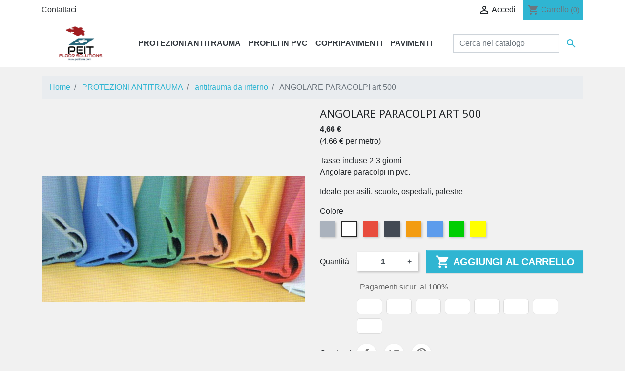

--- FILE ---
content_type: text/html; charset=utf-8
request_url: http://shop2.peititalia.com/antitrauma-da-interno/22-56-angolare-paracolpi-art-500.html
body_size: 17602
content:
<!doctype html>
<html lang="it">

  <head>
    
      
  <link rel="preconnect" href="//fonts.gstatic.com/" crossorigin>
<link rel="preconnect" href="//ajax.googleapis.com" crossorigin>
<script type="text/javascript">
    WebFontConfig = {
        google: { families: [ 'Noto+Sans:400,700' ] }
    };
    (function() {
        var wf = document.createElement('script');
        wf.src = 'https://ajax.googleapis.com/ajax/libs/webfont/1/webfont.js';
        wf.type = 'text/javascript';
        wf.async = 'true';
        var s = document.getElementsByTagName('script')[0];
        s.parentNode.insertBefore(wf, s);
    })(); </script>


  <meta charset="utf-8">


  <meta http-equiv="x-ua-compatible" content="ie=edge">



  <link rel="canonical" href="http://shop2.peititalia.com/antitrauma-da-interno/22-angolare-paracolpi-art-500.html">

  <title>ANGOLARE PARACOLPI art 500</title>
  <meta name="description" content="Angolare paracolpi in pvc.
Ideale per asili, scuole, ospedali, palestre">
  <meta name="keywords" content="">
        
    
        
  
<meta property="og:title" content="ANGOLARE PARACOLPI art 500"/>
<meta property="og:description" content="Angolare paracolpi in pvc.
Ideale per asili, scuole, ospedali, palestre"/>
<meta property="og:type" content="website"/>
<meta property="og:url" content="http://shop2.peititalia.com/antitrauma-da-interno/22-56-angolare-paracolpi-art-500.html"/>
<meta property="og:site_name" content="Shop Peit Italia"/>

                        <meta property="og:image" content="http://shop2.peititalia.com/43-large_default/angolare-paracolpi-art-500.jpg"/>
                    <meta property="og:image" content="http://shop2.peititalia.com/37-large_default/angolare-paracolpi-art-500.jpg"/>
                    <meta property="og:image" content="http://shop2.peititalia.com/45-large_default/angolare-paracolpi-art-500.jpg"/>
                    <meta property="og:image" content="http://shop2.peititalia.com/46-large_default/angolare-paracolpi-art-500.jpg"/>
                    <meta property="og:image" content="http://shop2.peititalia.com/38-large_default/angolare-paracolpi-art-500.jpg"/>
                    <meta property="og:image" content="http://shop2.peititalia.com/39-large_default/angolare-paracolpi-art-500.jpg"/>
                    <meta property="og:image" content="http://shop2.peititalia.com/40-large_default/angolare-paracolpi-art-500.jpg"/>
                    <meta property="og:image" content="http://shop2.peititalia.com/42-large_default/angolare-paracolpi-art-500.jpg"/>
                    <meta property="og:image" content="http://shop2.peititalia.com/44-large_default/angolare-paracolpi-art-500.jpg"/>
                    <meta property="og:image" content="http://shop2.peititalia.com/63-large_default/angolare-paracolpi-art-500.jpg"/>
                    <meta property="og:image" content="http://shop2.peititalia.com/64-large_default/angolare-paracolpi-art-500.jpg"/>
            <script type="application/ld+json">
{
    "@context" : "http://schema.org",
    "@type" : "Organization",
    "name" : "Shop Peit Italia",
    "url" : "http://shop2.peititalia.com/",
    "logo" : {
        "@type":"ImageObject",
        "url":"http://shop2.peititalia.com/img/shop-peit-italia-logo-1586103399.jpg"
    }
}

</script>

<script type="application/ld+json">
{
    "@context":"http://schema.org",
    "@type":"WebPage",
    "isPartOf": {
        "@type":"WebSite",
        "url":  "http://shop2.peititalia.com/",
        "name": "Shop Peit Italia"
    },
    "name": "ANGOLARE PARACOLPI art 500",
    "url":  "http://shop2.peititalia.com/antitrauma-da-interno/22-56-angolare-paracolpi-art-500.html"
}


</script>
    <script type="application/ld+json">
    {
    "@context": "http://schema.org/",
    "@type": "Product",
    "name": "ANGOLARE PARACOLPI art 500",
    "description": "Angolare paracolpi in pvc.
Ideale per asili, scuole, ospedali, palestre",
    "category": "antitrauma da interno",
    "image" :"http://shop2.peititalia.com/37-home_default/angolare-paracolpi-art-500.jpg",	                      "offers": {
        "@type": "Offer",
        "priceCurrency": "EUR",
        "name": "ANGOLARE PARACOLPI art 500",
        "price": "4.66",
        "url": "http://shop2.peititalia.com/antitrauma-da-interno/22-56-angolare-paracolpi-art-500.html#/8-colore-bianco",
        "priceValidUntil": "2026-02-05",
                "image": ["http://shop2.peititalia.com/43-large_default/angolare-paracolpi-art-500.jpg","http://shop2.peititalia.com/37-large_default/angolare-paracolpi-art-500.jpg","http://shop2.peititalia.com/45-large_default/angolare-paracolpi-art-500.jpg","http://shop2.peititalia.com/46-large_default/angolare-paracolpi-art-500.jpg","http://shop2.peititalia.com/38-large_default/angolare-paracolpi-art-500.jpg","http://shop2.peititalia.com/39-large_default/angolare-paracolpi-art-500.jpg","http://shop2.peititalia.com/40-large_default/angolare-paracolpi-art-500.jpg","http://shop2.peititalia.com/42-large_default/angolare-paracolpi-art-500.jpg","http://shop2.peititalia.com/44-large_default/angolare-paracolpi-art-500.jpg","http://shop2.peititalia.com/63-large_default/angolare-paracolpi-art-500.jpg","http://shop2.peititalia.com/64-large_default/angolare-paracolpi-art-500.jpg"],
                        "sku": "",
                        "availability": "http://schema.org/InStock",
        "seller": {
            "@type": "Organization",
            "name": "Shop Peit Italia"
        }
    }
    
}


    </script>
<script type="application/ld+json">
    {
    "@context": "https://schema.org",
    "@type": "BreadcrumbList",
    "itemListElement": [
        {
    "@type": "ListItem",
    "position": 1,
    "name": "Home",
    "item": "http://shop2.peititalia.com/"
    },        {
    "@type": "ListItem",
    "position": 2,
    "name": "PROTEZIONI ANTITRAUMA",
    "item": "http://shop2.peititalia.com/3-protezioni-antitrauma"
    },        {
    "@type": "ListItem",
    "position": 3,
    "name": "antitrauma da interno",
    "item": "http://shop2.peititalia.com/10-antitrauma-da-interno"
    },        {
    "@type": "ListItem",
    "position": 4,
    "name": "ANGOLARE PARACOLPI art 500",
    "item": "http://shop2.peititalia.com/antitrauma-da-interno/22-56-angolare-paracolpi-art-500.html#/colore-bianco"
    }    ]
    }
    </script>

  



  <meta name="viewport" content="width=device-width, initial-scale=1">



  <link rel="icon" type="image/vnd.microsoft.icon" href="/img/favicon.ico?1611432901">
  <link rel="shortcut icon" type="image/x-icon" href="/img/favicon.ico?1611432901">



    <link rel="stylesheet" href="http://shop2.peititalia.com/themes/classic-rocket/assets/css/theme.css" type="text/css" media="all">
  <link rel="stylesheet" href="/modules/ps_checkout/views/css/payments.css?version=2.20.2" type="text/css" media="all">
  <link rel="stylesheet" href="http://shop2.peititalia.com/modules/paypal/views/css/paypal_fo.css" type="text/css" media="all">
  <link rel="stylesheet" href="http://shop2.peititalia.com/themes/classic-rocket/modules/productcomments/views/css/productcomments.css" type="text/css" media="all">
  <link rel="stylesheet" href="http://shop2.peititalia.com/js/jquery/ui/themes/base/minified/jquery-ui.min.css" type="text/css" media="all">
  <link rel="stylesheet" href="http://shop2.peititalia.com/js/jquery/ui/themes/base/minified/jquery.ui.theme.min.css" type="text/css" media="all">
  <link rel="stylesheet" href="http://shop2.peititalia.com/themes/classic-rocket/modules/ps_imageslider/css/homeslider.css" type="text/css" media="all">
  <link rel="stylesheet" href="http://shop2.peititalia.com/modules/ps_searchbarjqauto/views/css/jquery.auto-complete.css" type="text/css" media="all">
  <link rel="stylesheet" href="http://shop2.peititalia.com/themes/classic-rocket/assets/css/custom.css" type="text/css" media="all">



  

  <script type="text/javascript">
        var prestashop = {"cart":{"products":[],"totals":{"total":{"type":"total","label":"Totale","amount":0,"value":"0,00\u00a0\u20ac"},"total_including_tax":{"type":"total","label":"Totale (IVA incl.)","amount":0,"value":"0,00\u00a0\u20ac"},"total_excluding_tax":{"type":"total","label":"Totale (IVA escl.)","amount":0,"value":"0,00\u00a0\u20ac"}},"subtotals":{"products":{"type":"products","label":"Totale parziale","amount":0,"value":"0,00\u00a0\u20ac"},"discounts":null,"shipping":{"type":"shipping","label":"Spedizione","amount":0,"value":"Gratis"},"tax":null},"products_count":0,"summary_string":"0 articoli","vouchers":{"allowed":0,"added":[]},"discounts":[],"minimalPurchase":0,"minimalPurchaseRequired":""},"currency":{"name":"Euro","iso_code":"EUR","iso_code_num":"978","sign":"\u20ac"},"customer":{"lastname":null,"firstname":null,"email":null,"birthday":null,"newsletter":null,"newsletter_date_add":null,"optin":null,"website":null,"company":null,"siret":null,"ape":null,"is_logged":false,"gender":{"type":null,"name":null},"addresses":[]},"language":{"name":"Italiano (Italian)","iso_code":"it","locale":"it-IT","language_code":"it","is_rtl":"0","date_format_lite":"d\/m\/Y","date_format_full":"d\/m\/Y H:i:s","id":1},"page":{"title":"","canonical":null,"meta":{"title":"ANGOLARE PARACOLPI art 500","description":"Angolare paracolpi in pvc.\nIdeale per asili, scuole, ospedali, palestre","keywords":"","robots":"index"},"page_name":"product","body_classes":{"lang-it":true,"lang-rtl":false,"country-IT":true,"currency-EUR":true,"layout-full-width":true,"page-product":true,"tax-display-enabled":true,"product-id-22":true,"product-ANGOLARE PARACOLPI art 500":true,"product-id-category-10":true,"product-id-manufacturer-0":true,"product-id-supplier-0":true,"product-available-for-order":true},"admin_notifications":[]},"shop":{"name":"Shop Peit Italia","logo":"\/img\/shop-peit-italia-logo-1586103399.jpg","stores_icon":"\/img\/logo_stores.png","favicon":"\/img\/favicon.ico"},"urls":{"base_url":"http:\/\/shop2.peititalia.com\/","current_url":"http:\/\/shop2.peititalia.com\/antitrauma-da-interno\/22-56-angolare-paracolpi-art-500.html","shop_domain_url":"http:\/\/shop2.peititalia.com","img_ps_url":"http:\/\/shop2.peititalia.com\/img\/","img_cat_url":"http:\/\/shop2.peititalia.com\/img\/c\/","img_lang_url":"http:\/\/shop2.peititalia.com\/img\/l\/","img_prod_url":"http:\/\/shop2.peititalia.com\/img\/p\/","img_manu_url":"http:\/\/shop2.peititalia.com\/img\/m\/","img_sup_url":"http:\/\/shop2.peititalia.com\/img\/su\/","img_ship_url":"http:\/\/shop2.peititalia.com\/img\/s\/","img_store_url":"http:\/\/shop2.peititalia.com\/img\/st\/","img_col_url":"http:\/\/shop2.peititalia.com\/img\/co\/","img_url":"http:\/\/shop2.peititalia.com\/themes\/classic-rocket\/assets\/img\/","css_url":"http:\/\/shop2.peititalia.com\/themes\/classic-rocket\/assets\/css\/","js_url":"http:\/\/shop2.peititalia.com\/themes\/classic-rocket\/assets\/js\/","pic_url":"http:\/\/shop2.peititalia.com\/upload\/","pages":{"address":"http:\/\/shop2.peititalia.com\/indirizzo","addresses":"http:\/\/shop2.peititalia.com\/indirizzi","authentication":"http:\/\/shop2.peititalia.com\/login","cart":"http:\/\/shop2.peititalia.com\/carrello","category":"http:\/\/shop2.peititalia.com\/index.php?controller=category","cms":"http:\/\/shop2.peititalia.com\/index.php?controller=cms","contact":"http:\/\/shop2.peititalia.com\/contattaci","discount":"http:\/\/shop2.peititalia.com\/buoni-sconto","guest_tracking":"http:\/\/shop2.peititalia.com\/tracciatura-ospite","history":"http:\/\/shop2.peititalia.com\/cronologia-ordini","identity":"http:\/\/shop2.peititalia.com\/dati-personali","index":"http:\/\/shop2.peititalia.com\/","my_account":"http:\/\/shop2.peititalia.com\/account","order_confirmation":"http:\/\/shop2.peititalia.com\/conferma-ordine","order_detail":"http:\/\/shop2.peititalia.com\/index.php?controller=order-detail","order_follow":"http:\/\/shop2.peititalia.com\/segui-ordine","order":"http:\/\/shop2.peititalia.com\/ordine","order_return":"http:\/\/shop2.peititalia.com\/index.php?controller=order-return","order_slip":"http:\/\/shop2.peititalia.com\/buono-ordine","pagenotfound":"http:\/\/shop2.peititalia.com\/pagina-non-trovata","password":"http:\/\/shop2.peititalia.com\/recupero-password","pdf_invoice":"http:\/\/shop2.peititalia.com\/index.php?controller=pdf-invoice","pdf_order_return":"http:\/\/shop2.peititalia.com\/index.php?controller=pdf-order-return","pdf_order_slip":"http:\/\/shop2.peititalia.com\/index.php?controller=pdf-order-slip","prices_drop":"http:\/\/shop2.peititalia.com\/offerte","product":"http:\/\/shop2.peititalia.com\/index.php?controller=product","search":"http:\/\/shop2.peititalia.com\/ricerca","sitemap":"http:\/\/shop2.peititalia.com\/Mappa del sito","stores":"http:\/\/shop2.peititalia.com\/negozi","supplier":"http:\/\/shop2.peititalia.com\/fornitori","register":"http:\/\/shop2.peititalia.com\/login?create_account=1","order_login":"http:\/\/shop2.peititalia.com\/ordine?login=1"},"alternative_langs":{"it":"http:\/\/shop2.peititalia.com\/antitrauma-da-interno\/22-angolare-paracolpi-art-500.html"},"theme_assets":"\/themes\/classic-rocket\/assets\/","actions":{"logout":"http:\/\/shop2.peititalia.com\/?mylogout="},"no_picture_image":{"bySize":{"small_default":{"url":"http:\/\/shop2.peititalia.com\/img\/p\/it-default-small_default.jpg","width":98,"height":98},"cart_default":{"url":"http:\/\/shop2.peititalia.com\/img\/p\/it-default-cart_default.jpg","width":125,"height":125},"pdt_180":{"url":"http:\/\/shop2.peititalia.com\/img\/p\/it-default-pdt_180.jpg","width":180,"height":180},"home_default":{"url":"http:\/\/shop2.peititalia.com\/img\/p\/it-default-home_default.jpg","width":250,"height":250},"pdt_300":{"url":"http:\/\/shop2.peititalia.com\/img\/p\/it-default-pdt_300.jpg","width":300,"height":300},"pdt_360":{"url":"http:\/\/shop2.peititalia.com\/img\/p\/it-default-pdt_360.jpg","width":360,"height":360},"medium_default":{"url":"http:\/\/shop2.peititalia.com\/img\/p\/it-default-medium_default.jpg","width":452,"height":452},"pdt_540":{"url":"http:\/\/shop2.peititalia.com\/img\/p\/it-default-pdt_540.jpg","width":540,"height":540},"large_default":{"url":"http:\/\/shop2.peititalia.com\/img\/p\/it-default-large_default.jpg","width":800,"height":800}},"small":{"url":"http:\/\/shop2.peititalia.com\/img\/p\/it-default-small_default.jpg","width":98,"height":98},"medium":{"url":"http:\/\/shop2.peititalia.com\/img\/p\/it-default-pdt_300.jpg","width":300,"height":300},"large":{"url":"http:\/\/shop2.peititalia.com\/img\/p\/it-default-large_default.jpg","width":800,"height":800},"legend":""}},"configuration":{"display_taxes_label":true,"display_prices_tax_incl":true,"is_catalog":false,"show_prices":true,"opt_in":{"partner":true},"quantity_discount":{"type":"discount","label":"Sconto"},"voucher_enabled":0,"return_enabled":0},"field_required":[],"breadcrumb":{"links":[{"title":"Home","url":"http:\/\/shop2.peititalia.com\/"},{"title":"PROTEZIONI ANTITRAUMA","url":"http:\/\/shop2.peititalia.com\/3-protezioni-antitrauma"},{"title":"antitrauma da interno","url":"http:\/\/shop2.peititalia.com\/10-antitrauma-da-interno"},{"title":"ANGOLARE PARACOLPI art 500","url":"http:\/\/shop2.peititalia.com\/antitrauma-da-interno\/22-56-angolare-paracolpi-art-500.html#\/colore-bianco"}],"count":4},"link":{"protocol_link":"http:\/\/","protocol_content":"http:\/\/"},"time":1768967047,"static_token":"5c1b9116a9983e8bd5f674f516827cc0","token":"66431f52b5d9a084acf8f67e6fbebf53"};
        var psemailsubscription_subscription = "http:\/\/shop2.peititalia.com\/module\/ps_emailsubscription\/subscription";
      </script>



  <!-- emarketing start -->







<!-- emarketing end -->  <link rel="prefetch" href="https://www.paypal.com/sdk/js?components=marks,funding-eligibility&amp;client-id=AXjYFXWyb4xJCErTUDiFkzL0Ulnn-bMm4fal4G-1nQXQ1ZQxp06fOuE7naKUXGkq2TZpYSiI9xXbs4eo&amp;merchant-id=25PWDRRRYGNNL&amp;currency=EUR&amp;intent=capture&amp;commit=false&amp;vault=false&amp;integration-date=2022-14-06&amp;enable-funding=paylater" as="script">





    
  </head>

  <body id="product" class="lang-it country-it currency-eur layout-full-width page-product tax-display-enabled product-id-22 product-angolare-paracolpi-art-500 product-id-category-10 product-id-manufacturer-0 product-id-supplier-0 product-available-for-order">

    
      
    

    <main>
      
              

      <header id="header" class="l-header">
        
          
  <div class="header-banner">
      
  </div>



  <nav class="header-nav">
    <div class="container header__container">
      <div class="row visible--desktop displayNav1">
        <div class="col-md-4">
            <div id="_desktop_contact_link">
  <div id="contact-link">
          <a href="http://shop2.peititalia.com/contattaci">Contattaci</a>
      </div>
</div>

        </div>
        <div class="col-md-8 displayNav2 right-nav">
            <div id="_desktop_user_info" class="ml-4">
  <div class="user-info">
          <a
        href="http://shop2.peititalia.com/account"
        class=""
        title="Accedi al tuo account cliente"
        rel="nofollow"
      >
      <span><i class="material-icons">&#xE7FF;</i></span>
        <span class="visible--desktop">Accedi</span>
      </a>
      </div>
</div>
<div id="_desktop_cart" class="ml-3">
  <div class="blockcart cart-preview inactive" data-refresh-url="//shop2.peititalia.com/module/ps_shoppingcart/ajax">
    <div class="shopping-cart">
              <span><i class="material-icons blockcart__icon">shopping_cart</i></span>
        <span class="visible--desktop blockcart__label">Carrello</span>
        <span class="cart-products-count small blockcart__count">(0)</span>
          </div>
  </div>
</div>

        </div>
      </div>
      <div class="visible--mobile header--mobile no-gutters">
        <div class="col-4">
          <button id="menu-icon" class="btn" data-toggle="modal" data-target="#mobile_top_menu_wrapper">
            <i class="material-icons d-inline">&#xE5D2;</i>
          </button>
        </div>
        <div class="col-4">
          <div class="top-logo" id="_mobile_logo"></div>
        </div>
        <div class="col-4 mobile-user right-nav">
          <div id="_mobile_user_info"></div>
          <div id="_mobile_cart" class="mobile-cart"></div>
        </div>

      </div>
    </div>
  </nav>



  <div class="header-top">
    <div class="container">
      <div class="row align-items-center">
        <div class="col-md-2 visible--desktop" id="_desktop_logo">
          <a href="http://shop2.peititalia.com/">
            <img class="logo img-fluid" src="/img/shop-peit-italia-logo-1586103399.jpg" alt="Shop Peit Italia">
          </a>
        </div>
        <div class="col-md-10 col-sm-12 displayTop">
            

<div class="menu d-none d-md-block" id="_desktop_top_menu">
  
      <ul class="menu-top h-100" id="top-menu" role="navigation" data-depth="0">
                                        <li class="h-100 menu__item--0 category menu__item menu__item--top"
          id="category-3" aria-haspopup="true" aria-expanded="false"
          aria-owns="top_sub_menu_8284" aria-controls="top_sub_menu_8284">
          
                    <div class="menu__item-header">
                      <a
              class="d-md-flex w-100 h-100 menu__item-link--top menu__item-link--hassubmenu"
              href="http://shop2.peititalia.com/3-protezioni-antitrauma" data-depth="0"
                          >
              <span class="align-self-center">PROTEZIONI ANTITRAUMA</span>
            </a>
                                                <span class="visible--mobile">
                <span data-target="#top_sub_menu_74376" data-toggle="collapse"
                      class="d-block navbar-toggler icon-collapse">
                  <i class="material-icons menu__collapseicon">&#xE313;</i>
                </span>
              </span>
          </div>
                                <div class="menu-sub clearfix collapse show" data-collapse-hide-mobile
                 id="top_sub_menu_74376" role="group" aria-labelledby="category-3"
                 aria-expanded="false" aria-hidden="true">
              <div class="menu-sub__content container">
                
      <ul  class="menu-sub__list menu-sub__list--1" data-depth="1">
                      <li class="h-100 menu__item--1 category menu__item menu__item--sub"
          id="category-4" >
          
                      <a
              class="d-md-flex w-100 h-100 menu__item-link--sub menu__item-link--1 menu__item-link--nosubmenu"
              href="http://shop2.peititalia.com/4-antitrauma-da-esterno" data-depth="1"
                          >
              <span class="align-self-center">antitrauma da esterno</span>
            </a>
                              </li>
                      <li class="h-100 menu__item--1 category menu__item menu__item--sub"
          id="category-10" >
          
                      <a
              class="d-md-flex w-100 h-100 menu__item-link--sub menu__item-link--1 menu__item-link--nosubmenu"
              href="http://shop2.peititalia.com/10-antitrauma-da-interno" data-depth="1"
                          >
              <span class="align-self-center">antitrauma da interno</span>
            </a>
                              </li>
          </ul>
  
              </div>
            </div>
                  </li>
                                        <li class="h-100 menu__item--0 category menu__item menu__item--top"
          id="category-11" aria-haspopup="true" aria-expanded="false"
          aria-owns="top_sub_menu_37670" aria-controls="top_sub_menu_37670">
          
                    <div class="menu__item-header">
                      <a
              class="d-md-flex w-100 h-100 menu__item-link--top menu__item-link--hassubmenu"
              href="http://shop2.peititalia.com/11-profili-in-pvc" data-depth="0"
                          >
              <span class="align-self-center">PROFILI IN PVC</span>
            </a>
                                                <span class="visible--mobile">
                <span data-target="#top_sub_menu_76674" data-toggle="collapse"
                      class="d-block navbar-toggler icon-collapse">
                  <i class="material-icons menu__collapseicon">&#xE313;</i>
                </span>
              </span>
          </div>
                                <div class="menu-sub clearfix collapse show" data-collapse-hide-mobile
                 id="top_sub_menu_76674" role="group" aria-labelledby="category-11"
                 aria-expanded="false" aria-hidden="true">
              <div class="menu-sub__content container">
                
      <ul  class="menu-sub__list menu-sub__list--1" data-depth="1">
                      <li class="h-100 menu__item--1 category menu__item menu__item--sub"
          id="category-18" >
          
                      <a
              class="d-md-flex w-100 h-100 menu__item-link--sub menu__item-link--1 menu__item-link--nosubmenu"
              href="http://shop2.peititalia.com/18-profili-in-pvc-morbido" data-depth="1"
                          >
              <span class="align-self-center">profili in pvc morbido</span>
            </a>
                              </li>
                      <li class="h-100 menu__item--1 category menu__item menu__item--sub"
          id="category-19" >
          
                      <a
              class="d-md-flex w-100 h-100 menu__item-link--sub menu__item-link--1 menu__item-link--nosubmenu"
              href="http://shop2.peititalia.com/19-profili-in-pvc-espanso" data-depth="1"
                          >
              <span class="align-self-center">profili in pvc espanso</span>
            </a>
                              </li>
          </ul>
  
              </div>
            </div>
                  </li>
                                        <li class="h-100 menu__item--0 category menu__item menu__item--top"
          id="category-12" aria-haspopup="true" aria-expanded="false"
          aria-owns="top_sub_menu_7114" aria-controls="top_sub_menu_7114">
          
                    <div class="menu__item-header">
                      <a
              class="d-md-flex w-100 h-100 menu__item-link--top menu__item-link--hassubmenu"
              href="http://shop2.peititalia.com/12-copripavimenti" data-depth="0"
                          >
              <span class="align-self-center">COPRIPAVIMENTI</span>
            </a>
                                                <span class="visible--mobile">
                <span data-target="#top_sub_menu_36066" data-toggle="collapse"
                      class="d-block navbar-toggler icon-collapse">
                  <i class="material-icons menu__collapseicon">&#xE313;</i>
                </span>
              </span>
          </div>
                                <div class="menu-sub clearfix collapse show" data-collapse-hide-mobile
                 id="top_sub_menu_36066" role="group" aria-labelledby="category-12"
                 aria-expanded="false" aria-hidden="true">
              <div class="menu-sub__content container">
                
      <ul  class="menu-sub__list menu-sub__list--1" data-depth="1">
                      <li class="h-100 menu__item--1 category menu__item menu__item--sub"
          id="category-13" >
          
                      <a
              class="d-md-flex w-100 h-100 menu__item-link--sub menu__item-link--1 menu__item-link--nosubmenu"
              href="http://shop2.peititalia.com/13-coprifloor" data-depth="1"
                          >
              <span class="align-self-center">Coprifloor</span>
            </a>
                              </li>
                      <li class="h-100 menu__item--1 category menu__item menu__item--sub"
          id="category-20" >
          
                      <a
              class="d-md-flex w-100 h-100 menu__item-link--sub menu__item-link--1 menu__item-link--nosubmenu"
              href="http://shop2.peititalia.com/20-passatoia-industriale" data-depth="1"
                          >
              <span class="align-self-center">passatoia industriale</span>
            </a>
                              </li>
          </ul>
  
              </div>
            </div>
                  </li>
                                        <li class="h-100 menu__item--0 category menu__item menu__item--top"
          id="category-14" aria-haspopup="true" aria-expanded="false"
          aria-owns="top_sub_menu_1495" aria-controls="top_sub_menu_1495">
          
                    <div class="menu__item-header">
                      <a
              class="d-md-flex w-100 h-100 menu__item-link--top menu__item-link--hassubmenu"
              href="http://shop2.peititalia.com/14-pavimenti" data-depth="0"
                          >
              <span class="align-self-center">PAVIMENTI</span>
            </a>
                                                <span class="visible--mobile">
                <span data-target="#top_sub_menu_61432" data-toggle="collapse"
                      class="d-block navbar-toggler icon-collapse">
                  <i class="material-icons menu__collapseicon">&#xE313;</i>
                </span>
              </span>
          </div>
                                <div class="menu-sub clearfix collapse show" data-collapse-hide-mobile
                 id="top_sub_menu_61432" role="group" aria-labelledby="category-14"
                 aria-expanded="false" aria-hidden="true">
              <div class="menu-sub__content container">
                
      <ul  class="menu-sub__list menu-sub__list--1" data-depth="1">
                      <li class="h-100 menu__item--1 category menu__item menu__item--sub"
          id="category-15" >
          
                      <a
              class="d-md-flex w-100 h-100 menu__item-link--sub menu__item-link--1 menu__item-link--nosubmenu"
              href="http://shop2.peititalia.com/15-pavimenti-da-incollare" data-depth="1"
                          >
              <span class="align-self-center">pavimenti da incollare</span>
            </a>
                              </li>
                      <li class="h-100 menu__item--1 category menu__item menu__item--sub"
          id="category-16" >
          
                      <a
              class="d-md-flex w-100 h-100 menu__item-link--sub menu__item-link--1 menu__item-link--nosubmenu"
              href="http://shop2.peititalia.com/16-pavimenti-autoposanti" data-depth="1"
                          >
              <span class="align-self-center">pavimenti autoposanti</span>
            </a>
                              </li>
                      <li class="h-100 menu__item--1 category menu__item menu__item--sub"
          id="category-17" >
          
                      <a
              class="d-md-flex w-100 h-100 menu__item-link--sub menu__item-link--1 menu__item-link--nosubmenu"
              href="http://shop2.peititalia.com/17-pavimenti-carrellabili" data-depth="1"
                          >
              <span class="align-self-center">pavimenti carrellabili</span>
            </a>
                              </li>
          </ul>
  
              </div>
            </div>
                  </li>
          </ul>
  
</div>
<!-- Block search module TOP -->
<div class="search-widget align-self-center py-3" data-search-widget data-search-controller-url="//shop2.peititalia.com/ricerca">
	<form method="get" action="//shop2.peititalia.com/ricerca">
		<input type="hidden" name="controller" value="search">
		<div class="input-group">
			<input class="form-control" type="text" name="s" value="" placeholder="Cerca nel catalogo" aria-label="Cerca">
			<button type="submit" class="btn btn-link">
				<i class="material-icons search">&#xE8B6;</i>
				<span class="d-none">Cerca</span>
			</button>
		</div>
	</form>
</div>
<!-- /Block search module TOP -->

        </div>
      </div>
    </div>
  </div>
    

        
      </header>

      
        
<aside id="notifications" class="notifications-container">
    
    
    
    </aside>
      
        
        <section id="wrapper" class="l-wrapper">
        
          
            <nav data-depth="4" class="visible--desktop">
  <ol class="breadcrumb">
            
                            <li class="breadcrumb-item">
                <a itemprop="item" href="http://shop2.peititalia.com/">
                        <span itemprop="name">Home</span>
                    </a>
                    </li>
        
            
                            <li class="breadcrumb-item">
                <a itemprop="item" href="http://shop2.peititalia.com/3-protezioni-antitrauma">
                        <span itemprop="name">PROTEZIONI ANTITRAUMA</span>
                    </a>
                    </li>
        
            
                            <li class="breadcrumb-item">
                <a itemprop="item" href="http://shop2.peititalia.com/10-antitrauma-da-interno">
                        <span itemprop="name">antitrauma da interno</span>
                    </a>
                    </li>
        
            
                            <li class="breadcrumb-item active">
                                <span itemprop="name">ANGOLARE PARACOLPI art 500</span>
                    </li>
        
      </ol>
</nav>
          
            <div class="row">
          

          
  <div id="content-wrapper" class="col-12">
    
    

  <section id="main">
    <div class="row">
      <div class="col-md-6">
        
          <section class="page-content--product" id="content">
            
              
                  <ul class="product-flags">
    </ul>
              

              
                <div class="images-container">
  
      <div class="position-relative">
  <div class="products-imagescover mb-2" data-slick='{"asNavFor":"[data-slick].product-thumbs","rows": 0,"slidesToShow": 1,"arrows":false}' data-count="11">
   <div class="product-img">
       <div class="">
           
           <img class="img-fluid"
         srcset="http://shop2.peititalia.com/37-medium_default/angolare-paracolpi-art-500.jpg 452w,
           http://shop2.peititalia.com/37-pdt_180/angolare-paracolpi-art-500.jpg 180w,
           http://shop2.peititalia.com/37-pdt_300/angolare-paracolpi-art-500.jpg 300w,
           http://shop2.peititalia.com/37-pdt_360/angolare-paracolpi-art-500.jpg 360w,
           http://shop2.peititalia.com/37-pdt_540/angolare-paracolpi-art-500.jpg 540w"
         src="http://shop2.peititalia.com/37-medium_default/angolare-paracolpi-art-500.jpg"
         alt="" title="">
           


        <noscript>
            <img class="img-fluid" src="http://shop2.peititalia.com/37-medium_default/angolare-paracolpi-art-500.jpg" alt="">
        </noscript>
       </div>
   </div>

                
      <div class="product-img">
          <div class="rc">
              <img
                      class="img-fluid lazyload"
                                            srcset="http://shop2.peititalia.com/43-medium_default/angolare-paracolpi-art-500.jpg 452w,
                   http://shop2.peititalia.com/43-pdt_180/angolare-paracolpi-art-500.jpg 180w,
                   http://shop2.peititalia.com/43-pdt_300/angolare-paracolpi-art-500.jpg 300w,
                   http://shop2.peititalia.com/43-pdt_360/angolare-paracolpi-art-500.jpg 360w,
                   http://shop2.peititalia.com/43-pdt_540/angolare-paracolpi-art-500.jpg 540w"
                      src="http://shop2.peititalia.com/43-medium_default/angolare-paracolpi-art-500.jpg"
                      alt=""
                      title="">
              <noscript>
                  <img class="img-fluid" src="http://shop2.peititalia.com/43-medium_default/angolare-paracolpi-art-500.jpg" alt="">
              </noscript>
          </div>
      </div>
                                          
      <div class="product-img">
          <div class="rc">
              <img
                      class="img-fluid lazyload"
                                            srcset="http://shop2.peititalia.com/45-medium_default/angolare-paracolpi-art-500.jpg 452w,
                   http://shop2.peititalia.com/45-pdt_180/angolare-paracolpi-art-500.jpg 180w,
                   http://shop2.peititalia.com/45-pdt_300/angolare-paracolpi-art-500.jpg 300w,
                   http://shop2.peititalia.com/45-pdt_360/angolare-paracolpi-art-500.jpg 360w,
                   http://shop2.peititalia.com/45-pdt_540/angolare-paracolpi-art-500.jpg 540w"
                      src="http://shop2.peititalia.com/45-medium_default/angolare-paracolpi-art-500.jpg"
                      alt=""
                      title="">
              <noscript>
                  <img class="img-fluid" src="http://shop2.peititalia.com/45-medium_default/angolare-paracolpi-art-500.jpg" alt="">
              </noscript>
          </div>
      </div>
                          
      <div class="product-img">
          <div class="rc">
              <img
                      class="img-fluid lazyload"
                                            srcset="http://shop2.peititalia.com/46-medium_default/angolare-paracolpi-art-500.jpg 452w,
                   http://shop2.peititalia.com/46-pdt_180/angolare-paracolpi-art-500.jpg 180w,
                   http://shop2.peititalia.com/46-pdt_300/angolare-paracolpi-art-500.jpg 300w,
                   http://shop2.peititalia.com/46-pdt_360/angolare-paracolpi-art-500.jpg 360w,
                   http://shop2.peititalia.com/46-pdt_540/angolare-paracolpi-art-500.jpg 540w"
                      src="http://shop2.peititalia.com/46-medium_default/angolare-paracolpi-art-500.jpg"
                      alt=""
                      title="">
              <noscript>
                  <img class="img-fluid" src="http://shop2.peititalia.com/46-medium_default/angolare-paracolpi-art-500.jpg" alt="">
              </noscript>
          </div>
      </div>
                          
      <div class="product-img">
          <div class="rc">
              <img
                      class="img-fluid lazyload"
                                            srcset="http://shop2.peititalia.com/38-medium_default/angolare-paracolpi-art-500.jpg 452w,
                   http://shop2.peititalia.com/38-pdt_180/angolare-paracolpi-art-500.jpg 180w,
                   http://shop2.peititalia.com/38-pdt_300/angolare-paracolpi-art-500.jpg 300w,
                   http://shop2.peititalia.com/38-pdt_360/angolare-paracolpi-art-500.jpg 360w,
                   http://shop2.peititalia.com/38-pdt_540/angolare-paracolpi-art-500.jpg 540w"
                      src="http://shop2.peititalia.com/38-medium_default/angolare-paracolpi-art-500.jpg"
                      alt=""
                      title="">
              <noscript>
                  <img class="img-fluid" src="http://shop2.peititalia.com/38-medium_default/angolare-paracolpi-art-500.jpg" alt="">
              </noscript>
          </div>
      </div>
                          
      <div class="product-img">
          <div class="rc">
              <img
                      class="img-fluid lazyload"
                                            srcset="http://shop2.peititalia.com/39-medium_default/angolare-paracolpi-art-500.jpg 452w,
                   http://shop2.peititalia.com/39-pdt_180/angolare-paracolpi-art-500.jpg 180w,
                   http://shop2.peititalia.com/39-pdt_300/angolare-paracolpi-art-500.jpg 300w,
                   http://shop2.peititalia.com/39-pdt_360/angolare-paracolpi-art-500.jpg 360w,
                   http://shop2.peititalia.com/39-pdt_540/angolare-paracolpi-art-500.jpg 540w"
                      src="http://shop2.peititalia.com/39-medium_default/angolare-paracolpi-art-500.jpg"
                      alt=""
                      title="">
              <noscript>
                  <img class="img-fluid" src="http://shop2.peititalia.com/39-medium_default/angolare-paracolpi-art-500.jpg" alt="">
              </noscript>
          </div>
      </div>
                          
      <div class="product-img">
          <div class="rc">
              <img
                      class="img-fluid lazyload"
                                            srcset="http://shop2.peititalia.com/40-medium_default/angolare-paracolpi-art-500.jpg 452w,
                   http://shop2.peititalia.com/40-pdt_180/angolare-paracolpi-art-500.jpg 180w,
                   http://shop2.peititalia.com/40-pdt_300/angolare-paracolpi-art-500.jpg 300w,
                   http://shop2.peititalia.com/40-pdt_360/angolare-paracolpi-art-500.jpg 360w,
                   http://shop2.peititalia.com/40-pdt_540/angolare-paracolpi-art-500.jpg 540w"
                      src="http://shop2.peititalia.com/40-medium_default/angolare-paracolpi-art-500.jpg"
                      alt=""
                      title="">
              <noscript>
                  <img class="img-fluid" src="http://shop2.peititalia.com/40-medium_default/angolare-paracolpi-art-500.jpg" alt="">
              </noscript>
          </div>
      </div>
                          
      <div class="product-img">
          <div class="rc">
              <img
                      class="img-fluid lazyload"
                                            srcset="http://shop2.peititalia.com/42-medium_default/angolare-paracolpi-art-500.jpg 452w,
                   http://shop2.peititalia.com/42-pdt_180/angolare-paracolpi-art-500.jpg 180w,
                   http://shop2.peititalia.com/42-pdt_300/angolare-paracolpi-art-500.jpg 300w,
                   http://shop2.peititalia.com/42-pdt_360/angolare-paracolpi-art-500.jpg 360w,
                   http://shop2.peititalia.com/42-pdt_540/angolare-paracolpi-art-500.jpg 540w"
                      src="http://shop2.peititalia.com/42-medium_default/angolare-paracolpi-art-500.jpg"
                      alt=""
                      title="">
              <noscript>
                  <img class="img-fluid" src="http://shop2.peititalia.com/42-medium_default/angolare-paracolpi-art-500.jpg" alt="">
              </noscript>
          </div>
      </div>
                          
      <div class="product-img">
          <div class="rc">
              <img
                      class="img-fluid lazyload"
                                            srcset="http://shop2.peititalia.com/44-medium_default/angolare-paracolpi-art-500.jpg 452w,
                   http://shop2.peititalia.com/44-pdt_180/angolare-paracolpi-art-500.jpg 180w,
                   http://shop2.peititalia.com/44-pdt_300/angolare-paracolpi-art-500.jpg 300w,
                   http://shop2.peititalia.com/44-pdt_360/angolare-paracolpi-art-500.jpg 360w,
                   http://shop2.peititalia.com/44-pdt_540/angolare-paracolpi-art-500.jpg 540w"
                      src="http://shop2.peititalia.com/44-medium_default/angolare-paracolpi-art-500.jpg"
                      alt=""
                      title="">
              <noscript>
                  <img class="img-fluid" src="http://shop2.peititalia.com/44-medium_default/angolare-paracolpi-art-500.jpg" alt="">
              </noscript>
          </div>
      </div>
                          
      <div class="product-img">
          <div class="rc">
              <img
                      class="img-fluid lazyload"
                                            srcset="http://shop2.peititalia.com/63-medium_default/angolare-paracolpi-art-500.jpg 452w,
                   http://shop2.peititalia.com/63-pdt_180/angolare-paracolpi-art-500.jpg 180w,
                   http://shop2.peititalia.com/63-pdt_300/angolare-paracolpi-art-500.jpg 300w,
                   http://shop2.peititalia.com/63-pdt_360/angolare-paracolpi-art-500.jpg 360w,
                   http://shop2.peititalia.com/63-pdt_540/angolare-paracolpi-art-500.jpg 540w"
                      src="http://shop2.peititalia.com/63-medium_default/angolare-paracolpi-art-500.jpg"
                      alt=""
                      title="">
              <noscript>
                  <img class="img-fluid" src="http://shop2.peititalia.com/63-medium_default/angolare-paracolpi-art-500.jpg" alt="">
              </noscript>
          </div>
      </div>
                          
      <div class="product-img">
          <div class="rc">
              <img
                      class="img-fluid lazyload"
                                            srcset="http://shop2.peititalia.com/64-medium_default/angolare-paracolpi-art-500.jpg 452w,
                   http://shop2.peititalia.com/64-pdt_180/angolare-paracolpi-art-500.jpg 180w,
                   http://shop2.peititalia.com/64-pdt_300/angolare-paracolpi-art-500.jpg 300w,
                   http://shop2.peititalia.com/64-pdt_360/angolare-paracolpi-art-500.jpg 360w,
                   http://shop2.peititalia.com/64-pdt_540/angolare-paracolpi-art-500.jpg 540w"
                      src="http://shop2.peititalia.com/64-medium_default/angolare-paracolpi-art-500.jpg"
                      alt=""
                      title="">
              <noscript>
                  <img class="img-fluid" src="http://shop2.peititalia.com/64-medium_default/angolare-paracolpi-art-500.jpg" alt="">
              </noscript>
          </div>
      </div>
                  </div>
            <button type="button" class="btn btn-link btn-zoom hidden-sm-down product-layer-zoom" data-toggle="modal" data-target="#product-modal">
          <i class="material-icons zoom-in">&#xE8FF;</i>
      </button>
        </div>
  

  
            <div class="product-thumbs js-qv-product-images hidden-sm-down slick__arrow-outside" data-slick='{"asNavFor":"[data-slick].products-imagescover","slidesToShow": 3, "slidesToScroll": 1,"focusOnSelect": true,"centerMode":false,"rows": 0,"variableWidth": true}' data-count="11">
          <div class="product-thumb slick-active">
              <div class="rc">
                  <img
                      class="thumb js-thumb lazyload img-fluid"
                      data-src="http://shop2.peititalia.com/37-small_default/angolare-paracolpi-art-500.jpg"
                      alt="" title=""

              >
              </div>
          </div>
                                  <div class="product-thumb">
              <div class="rc">
              <img
              class="thumb js-thumb lazyload img-fluid"
              data-src="http://shop2.peititalia.com/43-small_default/angolare-paracolpi-art-500.jpg"
              alt=""
              title=""

            >
              </div>
          </div>
                                                                    <div class="product-thumb">
              <div class="rc">
              <img
              class="thumb js-thumb lazyload img-fluid"
              data-src="http://shop2.peititalia.com/45-small_default/angolare-paracolpi-art-500.jpg"
              alt=""
              title=""

            >
              </div>
          </div>
                                              <div class="product-thumb">
              <div class="rc">
              <img
              class="thumb js-thumb lazyload img-fluid"
              data-src="http://shop2.peititalia.com/46-small_default/angolare-paracolpi-art-500.jpg"
              alt=""
              title=""

            >
              </div>
          </div>
                                              <div class="product-thumb">
              <div class="rc">
              <img
              class="thumb js-thumb lazyload img-fluid"
              data-src="http://shop2.peititalia.com/38-small_default/angolare-paracolpi-art-500.jpg"
              alt=""
              title=""

            >
              </div>
          </div>
                                              <div class="product-thumb">
              <div class="rc">
              <img
              class="thumb js-thumb lazyload img-fluid"
              data-src="http://shop2.peititalia.com/39-small_default/angolare-paracolpi-art-500.jpg"
              alt=""
              title=""

            >
              </div>
          </div>
                                              <div class="product-thumb">
              <div class="rc">
              <img
              class="thumb js-thumb lazyload img-fluid"
              data-src="http://shop2.peititalia.com/40-small_default/angolare-paracolpi-art-500.jpg"
              alt=""
              title=""

            >
              </div>
          </div>
                                              <div class="product-thumb">
              <div class="rc">
              <img
              class="thumb js-thumb lazyload img-fluid"
              data-src="http://shop2.peititalia.com/42-small_default/angolare-paracolpi-art-500.jpg"
              alt=""
              title=""

            >
              </div>
          </div>
                                              <div class="product-thumb">
              <div class="rc">
              <img
              class="thumb js-thumb lazyload img-fluid"
              data-src="http://shop2.peititalia.com/44-small_default/angolare-paracolpi-art-500.jpg"
              alt=""
              title=""

            >
              </div>
          </div>
                                              <div class="product-thumb">
              <div class="rc">
              <img
              class="thumb js-thumb lazyload img-fluid"
              data-src="http://shop2.peititalia.com/63-small_default/angolare-paracolpi-art-500.jpg"
              alt=""
              title=""

            >
              </div>
          </div>
                                              <div class="product-thumb">
              <div class="rc">
              <img
              class="thumb js-thumb lazyload img-fluid"
              data-src="http://shop2.peititalia.com/64-small_default/angolare-paracolpi-art-500.jpg"
              alt=""
              title=""

            >
              </div>
          </div>
                            </div>
        
</div>

              


            
          </section>
        
        </div>
        <div class="col-md-6">
          
            
              <h1 class="h1">ANGOLARE PARACOLPI art 500</h1>
            
          
          
              <div class="product-prices">


    
      <div class="product__product-price product-price ">
      
                

        <div class="current-price">
          <span class="current-price-display price">4,66 €</span>
                  </div>

        
                        <p class="product-unit-price sub">(4,66 € per metro)</p>
                  
      </div>
    

    
            

    
          

    
          

    

    <div class="tax-shipping-delivery-label">
                    Tasse incluse
              
      
                        <span class="delivery-information">2-3 giorni</span>
                  </div>
  </div>
          

          <div class="product-information">
            
              <div id="product-description-short-22"><p>Angolare paracolpi in pvc.</p>
<p>Ideale per asili, scuole, ospedali, palestre</p></div>
            

            
            <div class="product-actions">
              
                <form action="http://shop2.peititalia.com/carrello" method="post" id="add-to-cart-or-refresh">
                  <input type="hidden" name="token" value="5c1b9116a9983e8bd5f674f516827cc0">
                  <input type="hidden" name="id_product" value="22" id="product_page_product_id">
                  <input type="hidden" name="id_customization" value="0" id="product_customization_id">

                  
                    <div class="product-variants">
              <div class="form-group product-variants-item">
                <div class="label">Colore</div>
          <div class="clearfix">
                        <label class="label-color">
                <input class="input-color d--none" type="radio" data-product-attribute="2" name="group[2]" value="5">
                <span
                  class="color" style="background-color: #aab2bd"                                   ><span class="sr-only">Grigio</span></span>
              </label>
                        <label class="label-color">
                <input class="input-color d--none" type="radio" data-product-attribute="2" name="group[2]" value="8" checked="checked">
                <span
                  class="color" style="background-color: #ffffff"                                   ><span class="sr-only">Bianco</span></span>
              </label>
                        <label class="label-color">
                <input class="input-color d--none" type="radio" data-product-attribute="2" name="group[2]" value="10">
                <span
                  class="color" style="background-color: #E84C3D"                                   ><span class="sr-only">Rosso</span></span>
              </label>
                        <label class="label-color">
                <input class="input-color d--none" type="radio" data-product-attribute="2" name="group[2]" value="11">
                <span
                  class="color" style="background-color: #434A54"                                   ><span class="sr-only">Nero</span></span>
              </label>
                        <label class="label-color">
                <input class="input-color d--none" type="radio" data-product-attribute="2" name="group[2]" value="13">
                <span
                  class="color" style="background-color: #F39C11"                                   ><span class="sr-only">Arancione</span></span>
              </label>
                        <label class="label-color">
                <input class="input-color d--none" type="radio" data-product-attribute="2" name="group[2]" value="14">
                <span
                  class="color" style="background-color: #5D9CEC"                                   ><span class="sr-only">Blu</span></span>
              </label>
                        <label class="label-color">
                <input class="input-color d--none" type="radio" data-product-attribute="2" name="group[2]" value="15">
                <span
                  class="color" style="background-color: #00ce02"                                   ><span class="sr-only">Verde</span></span>
              </label>
                        <label class="label-color">
                <input class="input-color d--none" type="radio" data-product-attribute="2" name="group[2]" value="16">
                <span
                  class="color" style="background-color: #ffff00"                                   ><span class="sr-only">Giallo</span></span>
              </label>
                    </div>

          </div>
      </div>
                  

                  
                                      

                  
                                      

                  
                    <div class="product-add-to-cart">
  
    
      <div class="product-quantity row align-items-center no-gutters">
        <label for="quantity_wanted" class="quantity__label col-auto">Quantità</label>
        <div class="qty col-auto">
          <input
            type="number"
            name="qty"
            id="quantity_wanted"
            value="1"
            class="input-group"
            min="1"
            aria-label="Quantità"
                      >
        </div>

        <div class="add col">
          <button
            class="btn btn-primary add-to-cart btn-lg btn-block btn-add-to-cart js-add-to-cart"
            data-button-action="add-to-cart"
            type="submit"
                      >
            <i class="material-icons shopping-cart btn-add-to-cart__icon">&#xE547;</i><span class="btn-add-to-cart__spinner" role="status" aria-hidden="true"></span>
            Aggiungi al carrello
          </button>
        </div>
          
      </div>
    

    
      <span id="product-availability">
              </span>
    
    
    
      <p class="product-minimal-quantity">
              </p>
    
  </div>
                  

                  
                    <div class="product-additional-info">
  <div class="ps_checkout payment-method-logo-block left">
  <div class="ps_checkout payment-method-logo-block-title">
    <img src="/modules/ps_checkout/views/img/lock_checkout.svg" alt="">
    Pagamenti sicuri al 100%
  </div>
            <div class="ps_checkout payment-method-logo w-fixed">
          <div class="wrapper"><img src="/modules/ps_checkout/views/img/paypal.svg" alt=""></div>
      </div>
                <div class="ps_checkout payment-method-logo w-fixed">
        <div class="wrapper"><img src="/modules/ps_checkout/views/img/visa.svg" alt=""></div>
      </div>
      <div class="ps_checkout payment-method-logo w-fixed">
        <div class="wrapper"><img src="/modules/ps_checkout/views/img/mastercard.svg" alt=""></div>
      </div>
      <div class="ps_checkout payment-method-logo w-fixed">
        <div class="wrapper"><img src="/modules/ps_checkout/views/img/amex.svg" alt=""></div>
      </div>
                <div class="ps_checkout payment-method-logo w-fixed">
          <div class="wrapper"><img src="/modules/ps_checkout/views/img/bancontact.svg" alt=""></div>
      </div>
                <div class="ps_checkout payment-method-logo w-fixed">
          <div class="wrapper"><img src="/modules/ps_checkout/views/img/eps.svg" alt=""></div>
      </div>
                <div class="ps_checkout payment-method-logo w-fixed">
          <div class="wrapper"><img src="/modules/ps_checkout/views/img/giropay.svg" alt=""></div>
      </div>
                <div class="ps_checkout payment-method-logo w-fixed">
          <div class="wrapper"><img src="/modules/ps_checkout/views/img/ideal.svg" alt=""></div>
      </div>
      </div>


      <div class="social-sharing social-sharing--product">
      <span>Condividi</span>
                  <a href="https://www.facebook.com/sharer.php?u=http%3A%2F%2Fshop2.peititalia.com%2Fantitrauma-da-interno%2F22-angolare-paracolpi-art-500.html" class="text-hide social-share-btn social-share-btn--product facebook" title="Condividi" target="_blank" rel="nofollow noopener">Condividi</a></li>
                  <a href="https://twitter.com/intent/tweet?text=ANGOLARE+PARACOLPI+art+500 http%3A%2F%2Fshop2.peititalia.com%2Fantitrauma-da-interno%2F22-angolare-paracolpi-art-500.html" class="text-hide social-share-btn social-share-btn--product twitter" title="Twitta" target="_blank" rel="nofollow noopener">Twitta</a></li>
                  <a href="https://www.pinterest.com/pin/create/button/?media=http%3A%2F%2Fshop2.peititalia.com%2F37%2Fangolare-paracolpi-art-500.jpg&amp;url=http%3A%2F%2Fshop2.peititalia.com%2Fantitrauma-da-interno%2F22-angolare-paracolpi-art-500.html" class="text-hide social-share-btn social-share-btn--product pinterest" title="Pinterest" target="_blank" rel="nofollow noopener">Pinterest</a></li>
            </div>
  
<input type="hidden" id="emarketing_product_id" value="22-56"/><input type="hidden" id="emarketing_product_name" value="ANGOLARE PARACOLPI art 500, Colore - Bianco"/><input type="hidden" id="emarketing_product_price" value="4.66"/><input type="hidden" id="emarketing_product_category" value="antitrauma da interno"/><input type="hidden" id="emarketing_currency" value="EUR"/>
</div>
                  

                  
                                            <input class="product-refresh ps-hidden-by-js" name="refresh" type="submit" value="Aggiorna">
                                        
                </form>
              

            </div>

            
              
            

          
                  <div class="tabs product-tabs card card-block">
        <ul class="nav nav-tabs" role="tablist">
                            <li class="nav-item">
                    <a
                            class="nav-link active"
                            data-toggle="tab"
                            href="#description"
                            role="tab"
                            aria-controls="description"
                             aria-selected="true">Descrizione</a>
                </li>
                        <li class="nav-item">
                <a
                        class="nav-link"
                        data-toggle="tab"
                        href="#product-details"
                        role="tab"
                        aria-controls="product-details"
                        >Dettagli del prodotto</a>
            </li>
                                </ul>

        <div class="tab-content" id="tab-content">
            <div class="tab-pane fade show active" id="description" role="tabpanel">
                
                    <div class="product-description"><p>Gli angolari Paracolpi, art.500, sono dei profili antiurto certificati in classe 1, prodotti interamente in Italia con materie prime conformi alle normative europee di atossicità Reach. Lo spigolo arrotondato e la camera d’aria interna, permettono un’efficace azione di assorbimento degli urti.</p>
<p>Ideale per scuole, asili, ospedali, case di cura e più in generale in ogni ambiente dove è necessario proteggere gli impatti contro degli spigoli vivi.</p>
<p>L’ampia gamma di colori pastello li rende adattabili ad ogni tipo di ambiente.</p>
<p>Profilo angolare antitrauma con camera per l'assorbimento degli urti.</p>
<p>Dimensione lati interni mm.35x35</p>
<p>Certificato antifiamma in classe 1</p>
<p>Ampia gamma di colori.</p>
<p>QUESTO ARTICOLO VIENE PRODOTTO IN BARRE DA MT. 2. IL PREZZO SI RIFERISCE AD 1 MT.</p></div>
                
            </div>

            
                <div class="tab-pane fade"
     id="product-details"
     data-product="{&quot;id_shop_default&quot;:&quot;1&quot;,&quot;id_manufacturer&quot;:&quot;0&quot;,&quot;id_supplier&quot;:&quot;0&quot;,&quot;reference&quot;:&quot;&quot;,&quot;is_virtual&quot;:&quot;0&quot;,&quot;delivery_in_stock&quot;:&quot;&quot;,&quot;delivery_out_stock&quot;:&quot;&quot;,&quot;id_category_default&quot;:&quot;10&quot;,&quot;on_sale&quot;:&quot;0&quot;,&quot;online_only&quot;:&quot;0&quot;,&quot;ecotax&quot;:0,&quot;minimal_quantity&quot;:&quot;1&quot;,&quot;low_stock_threshold&quot;:null,&quot;low_stock_alert&quot;:&quot;0&quot;,&quot;price&quot;:&quot;4,66\u00a0\u20ac&quot;,&quot;unity&quot;:&quot;per metro&quot;,&quot;unit_price_ratio&quot;:&quot;1.000000&quot;,&quot;additional_shipping_cost&quot;:&quot;0.00&quot;,&quot;customizable&quot;:&quot;0&quot;,&quot;text_fields&quot;:&quot;0&quot;,&quot;uploadable_files&quot;:&quot;0&quot;,&quot;redirect_type&quot;:&quot;301-category&quot;,&quot;id_type_redirected&quot;:&quot;0&quot;,&quot;available_for_order&quot;:&quot;1&quot;,&quot;available_date&quot;:null,&quot;show_condition&quot;:&quot;0&quot;,&quot;condition&quot;:&quot;new&quot;,&quot;show_price&quot;:&quot;1&quot;,&quot;indexed&quot;:&quot;1&quot;,&quot;visibility&quot;:&quot;both&quot;,&quot;cache_default_attribute&quot;:&quot;56&quot;,&quot;advanced_stock_management&quot;:&quot;0&quot;,&quot;date_add&quot;:&quot;2020-04-07 13:57:12&quot;,&quot;date_upd&quot;:&quot;2022-09-25 20:06:23&quot;,&quot;pack_stock_type&quot;:&quot;3&quot;,&quot;meta_description&quot;:&quot;&quot;,&quot;meta_keywords&quot;:&quot;&quot;,&quot;meta_title&quot;:&quot;&quot;,&quot;link_rewrite&quot;:&quot;angolare-paracolpi-art-500&quot;,&quot;name&quot;:&quot;ANGOLARE PARACOLPI art 500&quot;,&quot;description&quot;:&quot;&lt;p&gt;Gli angolari Paracolpi, art.500, sono dei profili antiurto certificati in classe 1, prodotti interamente in Italia con materie prime conformi alle normative europee di atossicit\u00e0 Reach. Lo spigolo arrotondato e la camera d\u2019aria interna, permettono un\u2019efficace azione di assorbimento degli urti.&lt;\/p&gt;\n&lt;p&gt;Ideale per scuole, asili, ospedali, case di cura e pi\u00f9 in generale in ogni ambiente dove \u00e8 necessario proteggere gli impatti contro degli spigoli vivi.&lt;\/p&gt;\n&lt;p&gt;L\u2019ampia gamma di colori pastello li rende adattabili ad ogni tipo di ambiente.&lt;\/p&gt;\n&lt;p&gt;Profilo angolare antitrauma con camera per l&#039;assorbimento degli urti.&lt;\/p&gt;\n&lt;p&gt;Dimensione lati interni mm.35x35&lt;\/p&gt;\n&lt;p&gt;Certificato antifiamma in classe 1&lt;\/p&gt;\n&lt;p&gt;Ampia gamma di colori.&lt;\/p&gt;\n&lt;p&gt;QUESTO ARTICOLO VIENE PRODOTTO IN BARRE DA MT. 2. IL PREZZO SI RIFERISCE AD 1 MT.&lt;\/p&gt;&quot;,&quot;description_short&quot;:&quot;&lt;p&gt;Angolare paracolpi in pvc.&lt;\/p&gt;\n&lt;p&gt;Ideale per asili, scuole, ospedali, palestre&lt;\/p&gt;&quot;,&quot;available_now&quot;:&quot;&quot;,&quot;available_later&quot;:&quot;&quot;,&quot;id&quot;:22,&quot;id_product&quot;:22,&quot;out_of_stock&quot;:2,&quot;new&quot;:0,&quot;id_product_attribute&quot;:56,&quot;quantity_wanted&quot;:1,&quot;extraContent&quot;:[],&quot;allow_oosp&quot;:0,&quot;category&quot;:&quot;antitrauma-da-interno&quot;,&quot;category_name&quot;:&quot;antitrauma da interno&quot;,&quot;link&quot;:&quot;http:\/\/shop2.peititalia.com\/antitrauma-da-interno\/22-angolare-paracolpi-art-500.html&quot;,&quot;attribute_price&quot;:0,&quot;price_tax_exc&quot;:3.82,&quot;price_without_reduction&quot;:4.6604,&quot;reduction&quot;:0,&quot;specific_prices&quot;:[],&quot;quantity&quot;:858,&quot;quantity_all_versions&quot;:6731,&quot;id_image&quot;:&quot;it-default&quot;,&quot;features&quot;:[],&quot;attachments&quot;:[],&quot;virtual&quot;:0,&quot;pack&quot;:0,&quot;packItems&quot;:[],&quot;nopackprice&quot;:0,&quot;customization_required&quot;:false,&quot;attributes&quot;:{&quot;2&quot;:{&quot;id_attribute&quot;:&quot;8&quot;,&quot;id_attribute_group&quot;:&quot;2&quot;,&quot;name&quot;:&quot;Bianco&quot;,&quot;group&quot;:&quot;Colore&quot;,&quot;reference&quot;:&quot;&quot;,&quot;ean13&quot;:&quot;&quot;,&quot;isbn&quot;:&quot;&quot;,&quot;upc&quot;:&quot;&quot;}},&quot;rate&quot;:22,&quot;tax_name&quot;:&quot;IVA IT 22%&quot;,&quot;ecotax_rate&quot;:0,&quot;unit_price&quot;:&quot;4,66\u00a0\u20ac&quot;,&quot;customizations&quot;:{&quot;fields&quot;:[]},&quot;id_customization&quot;:0,&quot;is_customizable&quot;:false,&quot;show_quantities&quot;:true,&quot;quantity_label&quot;:&quot;Articoli&quot;,&quot;quantity_discounts&quot;:[],&quot;customer_group_discount&quot;:0,&quot;images&quot;:[{&quot;bySize&quot;:{&quot;small_default&quot;:{&quot;url&quot;:&quot;http:\/\/shop2.peititalia.com\/43-small_default\/angolare-paracolpi-art-500.jpg&quot;,&quot;width&quot;:98,&quot;height&quot;:98},&quot;cart_default&quot;:{&quot;url&quot;:&quot;http:\/\/shop2.peititalia.com\/43-cart_default\/angolare-paracolpi-art-500.jpg&quot;,&quot;width&quot;:125,&quot;height&quot;:125},&quot;pdt_180&quot;:{&quot;url&quot;:&quot;http:\/\/shop2.peititalia.com\/43-pdt_180\/angolare-paracolpi-art-500.jpg&quot;,&quot;width&quot;:180,&quot;height&quot;:180},&quot;home_default&quot;:{&quot;url&quot;:&quot;http:\/\/shop2.peititalia.com\/43-home_default\/angolare-paracolpi-art-500.jpg&quot;,&quot;width&quot;:250,&quot;height&quot;:250},&quot;pdt_300&quot;:{&quot;url&quot;:&quot;http:\/\/shop2.peititalia.com\/43-pdt_300\/angolare-paracolpi-art-500.jpg&quot;,&quot;width&quot;:300,&quot;height&quot;:300},&quot;pdt_360&quot;:{&quot;url&quot;:&quot;http:\/\/shop2.peititalia.com\/43-pdt_360\/angolare-paracolpi-art-500.jpg&quot;,&quot;width&quot;:360,&quot;height&quot;:360},&quot;medium_default&quot;:{&quot;url&quot;:&quot;http:\/\/shop2.peititalia.com\/43-medium_default\/angolare-paracolpi-art-500.jpg&quot;,&quot;width&quot;:452,&quot;height&quot;:452},&quot;pdt_540&quot;:{&quot;url&quot;:&quot;http:\/\/shop2.peititalia.com\/43-pdt_540\/angolare-paracolpi-art-500.jpg&quot;,&quot;width&quot;:540,&quot;height&quot;:540},&quot;large_default&quot;:{&quot;url&quot;:&quot;http:\/\/shop2.peititalia.com\/43-large_default\/angolare-paracolpi-art-500.jpg&quot;,&quot;width&quot;:800,&quot;height&quot;:800}},&quot;small&quot;:{&quot;url&quot;:&quot;http:\/\/shop2.peititalia.com\/43-small_default\/angolare-paracolpi-art-500.jpg&quot;,&quot;width&quot;:98,&quot;height&quot;:98},&quot;medium&quot;:{&quot;url&quot;:&quot;http:\/\/shop2.peititalia.com\/43-pdt_300\/angolare-paracolpi-art-500.jpg&quot;,&quot;width&quot;:300,&quot;height&quot;:300},&quot;large&quot;:{&quot;url&quot;:&quot;http:\/\/shop2.peititalia.com\/43-large_default\/angolare-paracolpi-art-500.jpg&quot;,&quot;width&quot;:800,&quot;height&quot;:800},&quot;legend&quot;:&quot;&quot;,&quot;cover&quot;:null,&quot;id_image&quot;:&quot;43&quot;,&quot;position&quot;:&quot;1&quot;,&quot;associatedVariants&quot;:[]},{&quot;bySize&quot;:{&quot;small_default&quot;:{&quot;url&quot;:&quot;http:\/\/shop2.peititalia.com\/37-small_default\/angolare-paracolpi-art-500.jpg&quot;,&quot;width&quot;:98,&quot;height&quot;:98},&quot;cart_default&quot;:{&quot;url&quot;:&quot;http:\/\/shop2.peititalia.com\/37-cart_default\/angolare-paracolpi-art-500.jpg&quot;,&quot;width&quot;:125,&quot;height&quot;:125},&quot;pdt_180&quot;:{&quot;url&quot;:&quot;http:\/\/shop2.peititalia.com\/37-pdt_180\/angolare-paracolpi-art-500.jpg&quot;,&quot;width&quot;:180,&quot;height&quot;:180},&quot;home_default&quot;:{&quot;url&quot;:&quot;http:\/\/shop2.peititalia.com\/37-home_default\/angolare-paracolpi-art-500.jpg&quot;,&quot;width&quot;:250,&quot;height&quot;:250},&quot;pdt_300&quot;:{&quot;url&quot;:&quot;http:\/\/shop2.peititalia.com\/37-pdt_300\/angolare-paracolpi-art-500.jpg&quot;,&quot;width&quot;:300,&quot;height&quot;:300},&quot;pdt_360&quot;:{&quot;url&quot;:&quot;http:\/\/shop2.peititalia.com\/37-pdt_360\/angolare-paracolpi-art-500.jpg&quot;,&quot;width&quot;:360,&quot;height&quot;:360},&quot;medium_default&quot;:{&quot;url&quot;:&quot;http:\/\/shop2.peititalia.com\/37-medium_default\/angolare-paracolpi-art-500.jpg&quot;,&quot;width&quot;:452,&quot;height&quot;:452},&quot;pdt_540&quot;:{&quot;url&quot;:&quot;http:\/\/shop2.peititalia.com\/37-pdt_540\/angolare-paracolpi-art-500.jpg&quot;,&quot;width&quot;:540,&quot;height&quot;:540},&quot;large_default&quot;:{&quot;url&quot;:&quot;http:\/\/shop2.peititalia.com\/37-large_default\/angolare-paracolpi-art-500.jpg&quot;,&quot;width&quot;:800,&quot;height&quot;:800}},&quot;small&quot;:{&quot;url&quot;:&quot;http:\/\/shop2.peititalia.com\/37-small_default\/angolare-paracolpi-art-500.jpg&quot;,&quot;width&quot;:98,&quot;height&quot;:98},&quot;medium&quot;:{&quot;url&quot;:&quot;http:\/\/shop2.peititalia.com\/37-pdt_300\/angolare-paracolpi-art-500.jpg&quot;,&quot;width&quot;:300,&quot;height&quot;:300},&quot;large&quot;:{&quot;url&quot;:&quot;http:\/\/shop2.peititalia.com\/37-large_default\/angolare-paracolpi-art-500.jpg&quot;,&quot;width&quot;:800,&quot;height&quot;:800},&quot;legend&quot;:&quot;&quot;,&quot;cover&quot;:&quot;1&quot;,&quot;id_image&quot;:&quot;37&quot;,&quot;position&quot;:&quot;2&quot;,&quot;associatedVariants&quot;:[]},{&quot;bySize&quot;:{&quot;small_default&quot;:{&quot;url&quot;:&quot;http:\/\/shop2.peititalia.com\/45-small_default\/angolare-paracolpi-art-500.jpg&quot;,&quot;width&quot;:98,&quot;height&quot;:98},&quot;cart_default&quot;:{&quot;url&quot;:&quot;http:\/\/shop2.peititalia.com\/45-cart_default\/angolare-paracolpi-art-500.jpg&quot;,&quot;width&quot;:125,&quot;height&quot;:125},&quot;pdt_180&quot;:{&quot;url&quot;:&quot;http:\/\/shop2.peititalia.com\/45-pdt_180\/angolare-paracolpi-art-500.jpg&quot;,&quot;width&quot;:180,&quot;height&quot;:180},&quot;home_default&quot;:{&quot;url&quot;:&quot;http:\/\/shop2.peititalia.com\/45-home_default\/angolare-paracolpi-art-500.jpg&quot;,&quot;width&quot;:250,&quot;height&quot;:250},&quot;pdt_300&quot;:{&quot;url&quot;:&quot;http:\/\/shop2.peititalia.com\/45-pdt_300\/angolare-paracolpi-art-500.jpg&quot;,&quot;width&quot;:300,&quot;height&quot;:300},&quot;pdt_360&quot;:{&quot;url&quot;:&quot;http:\/\/shop2.peititalia.com\/45-pdt_360\/angolare-paracolpi-art-500.jpg&quot;,&quot;width&quot;:360,&quot;height&quot;:360},&quot;medium_default&quot;:{&quot;url&quot;:&quot;http:\/\/shop2.peititalia.com\/45-medium_default\/angolare-paracolpi-art-500.jpg&quot;,&quot;width&quot;:452,&quot;height&quot;:452},&quot;pdt_540&quot;:{&quot;url&quot;:&quot;http:\/\/shop2.peititalia.com\/45-pdt_540\/angolare-paracolpi-art-500.jpg&quot;,&quot;width&quot;:540,&quot;height&quot;:540},&quot;large_default&quot;:{&quot;url&quot;:&quot;http:\/\/shop2.peititalia.com\/45-large_default\/angolare-paracolpi-art-500.jpg&quot;,&quot;width&quot;:800,&quot;height&quot;:800}},&quot;small&quot;:{&quot;url&quot;:&quot;http:\/\/shop2.peititalia.com\/45-small_default\/angolare-paracolpi-art-500.jpg&quot;,&quot;width&quot;:98,&quot;height&quot;:98},&quot;medium&quot;:{&quot;url&quot;:&quot;http:\/\/shop2.peititalia.com\/45-pdt_300\/angolare-paracolpi-art-500.jpg&quot;,&quot;width&quot;:300,&quot;height&quot;:300},&quot;large&quot;:{&quot;url&quot;:&quot;http:\/\/shop2.peititalia.com\/45-large_default\/angolare-paracolpi-art-500.jpg&quot;,&quot;width&quot;:800,&quot;height&quot;:800},&quot;legend&quot;:&quot;&quot;,&quot;cover&quot;:null,&quot;id_image&quot;:&quot;45&quot;,&quot;position&quot;:&quot;3&quot;,&quot;associatedVariants&quot;:[]},{&quot;bySize&quot;:{&quot;small_default&quot;:{&quot;url&quot;:&quot;http:\/\/shop2.peititalia.com\/46-small_default\/angolare-paracolpi-art-500.jpg&quot;,&quot;width&quot;:98,&quot;height&quot;:98},&quot;cart_default&quot;:{&quot;url&quot;:&quot;http:\/\/shop2.peititalia.com\/46-cart_default\/angolare-paracolpi-art-500.jpg&quot;,&quot;width&quot;:125,&quot;height&quot;:125},&quot;pdt_180&quot;:{&quot;url&quot;:&quot;http:\/\/shop2.peititalia.com\/46-pdt_180\/angolare-paracolpi-art-500.jpg&quot;,&quot;width&quot;:180,&quot;height&quot;:180},&quot;home_default&quot;:{&quot;url&quot;:&quot;http:\/\/shop2.peititalia.com\/46-home_default\/angolare-paracolpi-art-500.jpg&quot;,&quot;width&quot;:250,&quot;height&quot;:250},&quot;pdt_300&quot;:{&quot;url&quot;:&quot;http:\/\/shop2.peititalia.com\/46-pdt_300\/angolare-paracolpi-art-500.jpg&quot;,&quot;width&quot;:300,&quot;height&quot;:300},&quot;pdt_360&quot;:{&quot;url&quot;:&quot;http:\/\/shop2.peititalia.com\/46-pdt_360\/angolare-paracolpi-art-500.jpg&quot;,&quot;width&quot;:360,&quot;height&quot;:360},&quot;medium_default&quot;:{&quot;url&quot;:&quot;http:\/\/shop2.peititalia.com\/46-medium_default\/angolare-paracolpi-art-500.jpg&quot;,&quot;width&quot;:452,&quot;height&quot;:452},&quot;pdt_540&quot;:{&quot;url&quot;:&quot;http:\/\/shop2.peititalia.com\/46-pdt_540\/angolare-paracolpi-art-500.jpg&quot;,&quot;width&quot;:540,&quot;height&quot;:540},&quot;large_default&quot;:{&quot;url&quot;:&quot;http:\/\/shop2.peititalia.com\/46-large_default\/angolare-paracolpi-art-500.jpg&quot;,&quot;width&quot;:800,&quot;height&quot;:800}},&quot;small&quot;:{&quot;url&quot;:&quot;http:\/\/shop2.peititalia.com\/46-small_default\/angolare-paracolpi-art-500.jpg&quot;,&quot;width&quot;:98,&quot;height&quot;:98},&quot;medium&quot;:{&quot;url&quot;:&quot;http:\/\/shop2.peititalia.com\/46-pdt_300\/angolare-paracolpi-art-500.jpg&quot;,&quot;width&quot;:300,&quot;height&quot;:300},&quot;large&quot;:{&quot;url&quot;:&quot;http:\/\/shop2.peititalia.com\/46-large_default\/angolare-paracolpi-art-500.jpg&quot;,&quot;width&quot;:800,&quot;height&quot;:800},&quot;legend&quot;:&quot;&quot;,&quot;cover&quot;:null,&quot;id_image&quot;:&quot;46&quot;,&quot;position&quot;:&quot;4&quot;,&quot;associatedVariants&quot;:[]},{&quot;bySize&quot;:{&quot;small_default&quot;:{&quot;url&quot;:&quot;http:\/\/shop2.peititalia.com\/38-small_default\/angolare-paracolpi-art-500.jpg&quot;,&quot;width&quot;:98,&quot;height&quot;:98},&quot;cart_default&quot;:{&quot;url&quot;:&quot;http:\/\/shop2.peititalia.com\/38-cart_default\/angolare-paracolpi-art-500.jpg&quot;,&quot;width&quot;:125,&quot;height&quot;:125},&quot;pdt_180&quot;:{&quot;url&quot;:&quot;http:\/\/shop2.peititalia.com\/38-pdt_180\/angolare-paracolpi-art-500.jpg&quot;,&quot;width&quot;:180,&quot;height&quot;:180},&quot;home_default&quot;:{&quot;url&quot;:&quot;http:\/\/shop2.peititalia.com\/38-home_default\/angolare-paracolpi-art-500.jpg&quot;,&quot;width&quot;:250,&quot;height&quot;:250},&quot;pdt_300&quot;:{&quot;url&quot;:&quot;http:\/\/shop2.peititalia.com\/38-pdt_300\/angolare-paracolpi-art-500.jpg&quot;,&quot;width&quot;:300,&quot;height&quot;:300},&quot;pdt_360&quot;:{&quot;url&quot;:&quot;http:\/\/shop2.peititalia.com\/38-pdt_360\/angolare-paracolpi-art-500.jpg&quot;,&quot;width&quot;:360,&quot;height&quot;:360},&quot;medium_default&quot;:{&quot;url&quot;:&quot;http:\/\/shop2.peititalia.com\/38-medium_default\/angolare-paracolpi-art-500.jpg&quot;,&quot;width&quot;:452,&quot;height&quot;:452},&quot;pdt_540&quot;:{&quot;url&quot;:&quot;http:\/\/shop2.peititalia.com\/38-pdt_540\/angolare-paracolpi-art-500.jpg&quot;,&quot;width&quot;:540,&quot;height&quot;:540},&quot;large_default&quot;:{&quot;url&quot;:&quot;http:\/\/shop2.peititalia.com\/38-large_default\/angolare-paracolpi-art-500.jpg&quot;,&quot;width&quot;:800,&quot;height&quot;:800}},&quot;small&quot;:{&quot;url&quot;:&quot;http:\/\/shop2.peititalia.com\/38-small_default\/angolare-paracolpi-art-500.jpg&quot;,&quot;width&quot;:98,&quot;height&quot;:98},&quot;medium&quot;:{&quot;url&quot;:&quot;http:\/\/shop2.peititalia.com\/38-pdt_300\/angolare-paracolpi-art-500.jpg&quot;,&quot;width&quot;:300,&quot;height&quot;:300},&quot;large&quot;:{&quot;url&quot;:&quot;http:\/\/shop2.peititalia.com\/38-large_default\/angolare-paracolpi-art-500.jpg&quot;,&quot;width&quot;:800,&quot;height&quot;:800},&quot;legend&quot;:&quot;&quot;,&quot;cover&quot;:null,&quot;id_image&quot;:&quot;38&quot;,&quot;position&quot;:&quot;5&quot;,&quot;associatedVariants&quot;:[]},{&quot;bySize&quot;:{&quot;small_default&quot;:{&quot;url&quot;:&quot;http:\/\/shop2.peititalia.com\/39-small_default\/angolare-paracolpi-art-500.jpg&quot;,&quot;width&quot;:98,&quot;height&quot;:98},&quot;cart_default&quot;:{&quot;url&quot;:&quot;http:\/\/shop2.peititalia.com\/39-cart_default\/angolare-paracolpi-art-500.jpg&quot;,&quot;width&quot;:125,&quot;height&quot;:125},&quot;pdt_180&quot;:{&quot;url&quot;:&quot;http:\/\/shop2.peititalia.com\/39-pdt_180\/angolare-paracolpi-art-500.jpg&quot;,&quot;width&quot;:180,&quot;height&quot;:180},&quot;home_default&quot;:{&quot;url&quot;:&quot;http:\/\/shop2.peititalia.com\/39-home_default\/angolare-paracolpi-art-500.jpg&quot;,&quot;width&quot;:250,&quot;height&quot;:250},&quot;pdt_300&quot;:{&quot;url&quot;:&quot;http:\/\/shop2.peititalia.com\/39-pdt_300\/angolare-paracolpi-art-500.jpg&quot;,&quot;width&quot;:300,&quot;height&quot;:300},&quot;pdt_360&quot;:{&quot;url&quot;:&quot;http:\/\/shop2.peititalia.com\/39-pdt_360\/angolare-paracolpi-art-500.jpg&quot;,&quot;width&quot;:360,&quot;height&quot;:360},&quot;medium_default&quot;:{&quot;url&quot;:&quot;http:\/\/shop2.peititalia.com\/39-medium_default\/angolare-paracolpi-art-500.jpg&quot;,&quot;width&quot;:452,&quot;height&quot;:452},&quot;pdt_540&quot;:{&quot;url&quot;:&quot;http:\/\/shop2.peititalia.com\/39-pdt_540\/angolare-paracolpi-art-500.jpg&quot;,&quot;width&quot;:540,&quot;height&quot;:540},&quot;large_default&quot;:{&quot;url&quot;:&quot;http:\/\/shop2.peititalia.com\/39-large_default\/angolare-paracolpi-art-500.jpg&quot;,&quot;width&quot;:800,&quot;height&quot;:800}},&quot;small&quot;:{&quot;url&quot;:&quot;http:\/\/shop2.peititalia.com\/39-small_default\/angolare-paracolpi-art-500.jpg&quot;,&quot;width&quot;:98,&quot;height&quot;:98},&quot;medium&quot;:{&quot;url&quot;:&quot;http:\/\/shop2.peititalia.com\/39-pdt_300\/angolare-paracolpi-art-500.jpg&quot;,&quot;width&quot;:300,&quot;height&quot;:300},&quot;large&quot;:{&quot;url&quot;:&quot;http:\/\/shop2.peititalia.com\/39-large_default\/angolare-paracolpi-art-500.jpg&quot;,&quot;width&quot;:800,&quot;height&quot;:800},&quot;legend&quot;:&quot;&quot;,&quot;cover&quot;:null,&quot;id_image&quot;:&quot;39&quot;,&quot;position&quot;:&quot;6&quot;,&quot;associatedVariants&quot;:[]},{&quot;bySize&quot;:{&quot;small_default&quot;:{&quot;url&quot;:&quot;http:\/\/shop2.peititalia.com\/40-small_default\/angolare-paracolpi-art-500.jpg&quot;,&quot;width&quot;:98,&quot;height&quot;:98},&quot;cart_default&quot;:{&quot;url&quot;:&quot;http:\/\/shop2.peititalia.com\/40-cart_default\/angolare-paracolpi-art-500.jpg&quot;,&quot;width&quot;:125,&quot;height&quot;:125},&quot;pdt_180&quot;:{&quot;url&quot;:&quot;http:\/\/shop2.peititalia.com\/40-pdt_180\/angolare-paracolpi-art-500.jpg&quot;,&quot;width&quot;:180,&quot;height&quot;:180},&quot;home_default&quot;:{&quot;url&quot;:&quot;http:\/\/shop2.peititalia.com\/40-home_default\/angolare-paracolpi-art-500.jpg&quot;,&quot;width&quot;:250,&quot;height&quot;:250},&quot;pdt_300&quot;:{&quot;url&quot;:&quot;http:\/\/shop2.peititalia.com\/40-pdt_300\/angolare-paracolpi-art-500.jpg&quot;,&quot;width&quot;:300,&quot;height&quot;:300},&quot;pdt_360&quot;:{&quot;url&quot;:&quot;http:\/\/shop2.peititalia.com\/40-pdt_360\/angolare-paracolpi-art-500.jpg&quot;,&quot;width&quot;:360,&quot;height&quot;:360},&quot;medium_default&quot;:{&quot;url&quot;:&quot;http:\/\/shop2.peititalia.com\/40-medium_default\/angolare-paracolpi-art-500.jpg&quot;,&quot;width&quot;:452,&quot;height&quot;:452},&quot;pdt_540&quot;:{&quot;url&quot;:&quot;http:\/\/shop2.peititalia.com\/40-pdt_540\/angolare-paracolpi-art-500.jpg&quot;,&quot;width&quot;:540,&quot;height&quot;:540},&quot;large_default&quot;:{&quot;url&quot;:&quot;http:\/\/shop2.peititalia.com\/40-large_default\/angolare-paracolpi-art-500.jpg&quot;,&quot;width&quot;:800,&quot;height&quot;:800}},&quot;small&quot;:{&quot;url&quot;:&quot;http:\/\/shop2.peititalia.com\/40-small_default\/angolare-paracolpi-art-500.jpg&quot;,&quot;width&quot;:98,&quot;height&quot;:98},&quot;medium&quot;:{&quot;url&quot;:&quot;http:\/\/shop2.peititalia.com\/40-pdt_300\/angolare-paracolpi-art-500.jpg&quot;,&quot;width&quot;:300,&quot;height&quot;:300},&quot;large&quot;:{&quot;url&quot;:&quot;http:\/\/shop2.peititalia.com\/40-large_default\/angolare-paracolpi-art-500.jpg&quot;,&quot;width&quot;:800,&quot;height&quot;:800},&quot;legend&quot;:&quot;&quot;,&quot;cover&quot;:null,&quot;id_image&quot;:&quot;40&quot;,&quot;position&quot;:&quot;7&quot;,&quot;associatedVariants&quot;:[]},{&quot;bySize&quot;:{&quot;small_default&quot;:{&quot;url&quot;:&quot;http:\/\/shop2.peititalia.com\/42-small_default\/angolare-paracolpi-art-500.jpg&quot;,&quot;width&quot;:98,&quot;height&quot;:98},&quot;cart_default&quot;:{&quot;url&quot;:&quot;http:\/\/shop2.peititalia.com\/42-cart_default\/angolare-paracolpi-art-500.jpg&quot;,&quot;width&quot;:125,&quot;height&quot;:125},&quot;pdt_180&quot;:{&quot;url&quot;:&quot;http:\/\/shop2.peititalia.com\/42-pdt_180\/angolare-paracolpi-art-500.jpg&quot;,&quot;width&quot;:180,&quot;height&quot;:180},&quot;home_default&quot;:{&quot;url&quot;:&quot;http:\/\/shop2.peititalia.com\/42-home_default\/angolare-paracolpi-art-500.jpg&quot;,&quot;width&quot;:250,&quot;height&quot;:250},&quot;pdt_300&quot;:{&quot;url&quot;:&quot;http:\/\/shop2.peititalia.com\/42-pdt_300\/angolare-paracolpi-art-500.jpg&quot;,&quot;width&quot;:300,&quot;height&quot;:300},&quot;pdt_360&quot;:{&quot;url&quot;:&quot;http:\/\/shop2.peititalia.com\/42-pdt_360\/angolare-paracolpi-art-500.jpg&quot;,&quot;width&quot;:360,&quot;height&quot;:360},&quot;medium_default&quot;:{&quot;url&quot;:&quot;http:\/\/shop2.peititalia.com\/42-medium_default\/angolare-paracolpi-art-500.jpg&quot;,&quot;width&quot;:452,&quot;height&quot;:452},&quot;pdt_540&quot;:{&quot;url&quot;:&quot;http:\/\/shop2.peititalia.com\/42-pdt_540\/angolare-paracolpi-art-500.jpg&quot;,&quot;width&quot;:540,&quot;height&quot;:540},&quot;large_default&quot;:{&quot;url&quot;:&quot;http:\/\/shop2.peititalia.com\/42-large_default\/angolare-paracolpi-art-500.jpg&quot;,&quot;width&quot;:800,&quot;height&quot;:800}},&quot;small&quot;:{&quot;url&quot;:&quot;http:\/\/shop2.peititalia.com\/42-small_default\/angolare-paracolpi-art-500.jpg&quot;,&quot;width&quot;:98,&quot;height&quot;:98},&quot;medium&quot;:{&quot;url&quot;:&quot;http:\/\/shop2.peititalia.com\/42-pdt_300\/angolare-paracolpi-art-500.jpg&quot;,&quot;width&quot;:300,&quot;height&quot;:300},&quot;large&quot;:{&quot;url&quot;:&quot;http:\/\/shop2.peititalia.com\/42-large_default\/angolare-paracolpi-art-500.jpg&quot;,&quot;width&quot;:800,&quot;height&quot;:800},&quot;legend&quot;:&quot;&quot;,&quot;cover&quot;:null,&quot;id_image&quot;:&quot;42&quot;,&quot;position&quot;:&quot;8&quot;,&quot;associatedVariants&quot;:[]},{&quot;bySize&quot;:{&quot;small_default&quot;:{&quot;url&quot;:&quot;http:\/\/shop2.peititalia.com\/44-small_default\/angolare-paracolpi-art-500.jpg&quot;,&quot;width&quot;:98,&quot;height&quot;:98},&quot;cart_default&quot;:{&quot;url&quot;:&quot;http:\/\/shop2.peititalia.com\/44-cart_default\/angolare-paracolpi-art-500.jpg&quot;,&quot;width&quot;:125,&quot;height&quot;:125},&quot;pdt_180&quot;:{&quot;url&quot;:&quot;http:\/\/shop2.peititalia.com\/44-pdt_180\/angolare-paracolpi-art-500.jpg&quot;,&quot;width&quot;:180,&quot;height&quot;:180},&quot;home_default&quot;:{&quot;url&quot;:&quot;http:\/\/shop2.peititalia.com\/44-home_default\/angolare-paracolpi-art-500.jpg&quot;,&quot;width&quot;:250,&quot;height&quot;:250},&quot;pdt_300&quot;:{&quot;url&quot;:&quot;http:\/\/shop2.peititalia.com\/44-pdt_300\/angolare-paracolpi-art-500.jpg&quot;,&quot;width&quot;:300,&quot;height&quot;:300},&quot;pdt_360&quot;:{&quot;url&quot;:&quot;http:\/\/shop2.peititalia.com\/44-pdt_360\/angolare-paracolpi-art-500.jpg&quot;,&quot;width&quot;:360,&quot;height&quot;:360},&quot;medium_default&quot;:{&quot;url&quot;:&quot;http:\/\/shop2.peititalia.com\/44-medium_default\/angolare-paracolpi-art-500.jpg&quot;,&quot;width&quot;:452,&quot;height&quot;:452},&quot;pdt_540&quot;:{&quot;url&quot;:&quot;http:\/\/shop2.peititalia.com\/44-pdt_540\/angolare-paracolpi-art-500.jpg&quot;,&quot;width&quot;:540,&quot;height&quot;:540},&quot;large_default&quot;:{&quot;url&quot;:&quot;http:\/\/shop2.peititalia.com\/44-large_default\/angolare-paracolpi-art-500.jpg&quot;,&quot;width&quot;:800,&quot;height&quot;:800}},&quot;small&quot;:{&quot;url&quot;:&quot;http:\/\/shop2.peititalia.com\/44-small_default\/angolare-paracolpi-art-500.jpg&quot;,&quot;width&quot;:98,&quot;height&quot;:98},&quot;medium&quot;:{&quot;url&quot;:&quot;http:\/\/shop2.peititalia.com\/44-pdt_300\/angolare-paracolpi-art-500.jpg&quot;,&quot;width&quot;:300,&quot;height&quot;:300},&quot;large&quot;:{&quot;url&quot;:&quot;http:\/\/shop2.peititalia.com\/44-large_default\/angolare-paracolpi-art-500.jpg&quot;,&quot;width&quot;:800,&quot;height&quot;:800},&quot;legend&quot;:&quot;&quot;,&quot;cover&quot;:null,&quot;id_image&quot;:&quot;44&quot;,&quot;position&quot;:&quot;9&quot;,&quot;associatedVariants&quot;:[]},{&quot;bySize&quot;:{&quot;small_default&quot;:{&quot;url&quot;:&quot;http:\/\/shop2.peititalia.com\/63-small_default\/angolare-paracolpi-art-500.jpg&quot;,&quot;width&quot;:98,&quot;height&quot;:98},&quot;cart_default&quot;:{&quot;url&quot;:&quot;http:\/\/shop2.peititalia.com\/63-cart_default\/angolare-paracolpi-art-500.jpg&quot;,&quot;width&quot;:125,&quot;height&quot;:125},&quot;pdt_180&quot;:{&quot;url&quot;:&quot;http:\/\/shop2.peititalia.com\/63-pdt_180\/angolare-paracolpi-art-500.jpg&quot;,&quot;width&quot;:180,&quot;height&quot;:180},&quot;home_default&quot;:{&quot;url&quot;:&quot;http:\/\/shop2.peititalia.com\/63-home_default\/angolare-paracolpi-art-500.jpg&quot;,&quot;width&quot;:250,&quot;height&quot;:250},&quot;pdt_300&quot;:{&quot;url&quot;:&quot;http:\/\/shop2.peititalia.com\/63-pdt_300\/angolare-paracolpi-art-500.jpg&quot;,&quot;width&quot;:300,&quot;height&quot;:300},&quot;pdt_360&quot;:{&quot;url&quot;:&quot;http:\/\/shop2.peititalia.com\/63-pdt_360\/angolare-paracolpi-art-500.jpg&quot;,&quot;width&quot;:360,&quot;height&quot;:360},&quot;medium_default&quot;:{&quot;url&quot;:&quot;http:\/\/shop2.peititalia.com\/63-medium_default\/angolare-paracolpi-art-500.jpg&quot;,&quot;width&quot;:452,&quot;height&quot;:452},&quot;pdt_540&quot;:{&quot;url&quot;:&quot;http:\/\/shop2.peititalia.com\/63-pdt_540\/angolare-paracolpi-art-500.jpg&quot;,&quot;width&quot;:540,&quot;height&quot;:540},&quot;large_default&quot;:{&quot;url&quot;:&quot;http:\/\/shop2.peititalia.com\/63-large_default\/angolare-paracolpi-art-500.jpg&quot;,&quot;width&quot;:800,&quot;height&quot;:800}},&quot;small&quot;:{&quot;url&quot;:&quot;http:\/\/shop2.peititalia.com\/63-small_default\/angolare-paracolpi-art-500.jpg&quot;,&quot;width&quot;:98,&quot;height&quot;:98},&quot;medium&quot;:{&quot;url&quot;:&quot;http:\/\/shop2.peititalia.com\/63-pdt_300\/angolare-paracolpi-art-500.jpg&quot;,&quot;width&quot;:300,&quot;height&quot;:300},&quot;large&quot;:{&quot;url&quot;:&quot;http:\/\/shop2.peititalia.com\/63-large_default\/angolare-paracolpi-art-500.jpg&quot;,&quot;width&quot;:800,&quot;height&quot;:800},&quot;legend&quot;:&quot;&quot;,&quot;cover&quot;:null,&quot;id_image&quot;:&quot;63&quot;,&quot;position&quot;:&quot;10&quot;,&quot;associatedVariants&quot;:[]},{&quot;bySize&quot;:{&quot;small_default&quot;:{&quot;url&quot;:&quot;http:\/\/shop2.peititalia.com\/64-small_default\/angolare-paracolpi-art-500.jpg&quot;,&quot;width&quot;:98,&quot;height&quot;:98},&quot;cart_default&quot;:{&quot;url&quot;:&quot;http:\/\/shop2.peititalia.com\/64-cart_default\/angolare-paracolpi-art-500.jpg&quot;,&quot;width&quot;:125,&quot;height&quot;:125},&quot;pdt_180&quot;:{&quot;url&quot;:&quot;http:\/\/shop2.peititalia.com\/64-pdt_180\/angolare-paracolpi-art-500.jpg&quot;,&quot;width&quot;:180,&quot;height&quot;:180},&quot;home_default&quot;:{&quot;url&quot;:&quot;http:\/\/shop2.peititalia.com\/64-home_default\/angolare-paracolpi-art-500.jpg&quot;,&quot;width&quot;:250,&quot;height&quot;:250},&quot;pdt_300&quot;:{&quot;url&quot;:&quot;http:\/\/shop2.peititalia.com\/64-pdt_300\/angolare-paracolpi-art-500.jpg&quot;,&quot;width&quot;:300,&quot;height&quot;:300},&quot;pdt_360&quot;:{&quot;url&quot;:&quot;http:\/\/shop2.peititalia.com\/64-pdt_360\/angolare-paracolpi-art-500.jpg&quot;,&quot;width&quot;:360,&quot;height&quot;:360},&quot;medium_default&quot;:{&quot;url&quot;:&quot;http:\/\/shop2.peititalia.com\/64-medium_default\/angolare-paracolpi-art-500.jpg&quot;,&quot;width&quot;:452,&quot;height&quot;:452},&quot;pdt_540&quot;:{&quot;url&quot;:&quot;http:\/\/shop2.peititalia.com\/64-pdt_540\/angolare-paracolpi-art-500.jpg&quot;,&quot;width&quot;:540,&quot;height&quot;:540},&quot;large_default&quot;:{&quot;url&quot;:&quot;http:\/\/shop2.peititalia.com\/64-large_default\/angolare-paracolpi-art-500.jpg&quot;,&quot;width&quot;:800,&quot;height&quot;:800}},&quot;small&quot;:{&quot;url&quot;:&quot;http:\/\/shop2.peititalia.com\/64-small_default\/angolare-paracolpi-art-500.jpg&quot;,&quot;width&quot;:98,&quot;height&quot;:98},&quot;medium&quot;:{&quot;url&quot;:&quot;http:\/\/shop2.peititalia.com\/64-pdt_300\/angolare-paracolpi-art-500.jpg&quot;,&quot;width&quot;:300,&quot;height&quot;:300},&quot;large&quot;:{&quot;url&quot;:&quot;http:\/\/shop2.peititalia.com\/64-large_default\/angolare-paracolpi-art-500.jpg&quot;,&quot;width&quot;:800,&quot;height&quot;:800},&quot;legend&quot;:&quot;&quot;,&quot;cover&quot;:null,&quot;id_image&quot;:&quot;64&quot;,&quot;position&quot;:&quot;11&quot;,&quot;associatedVariants&quot;:[]}],&quot;cover&quot;:{&quot;bySize&quot;:{&quot;small_default&quot;:{&quot;url&quot;:&quot;http:\/\/shop2.peititalia.com\/37-small_default\/angolare-paracolpi-art-500.jpg&quot;,&quot;width&quot;:98,&quot;height&quot;:98},&quot;cart_default&quot;:{&quot;url&quot;:&quot;http:\/\/shop2.peititalia.com\/37-cart_default\/angolare-paracolpi-art-500.jpg&quot;,&quot;width&quot;:125,&quot;height&quot;:125},&quot;pdt_180&quot;:{&quot;url&quot;:&quot;http:\/\/shop2.peititalia.com\/37-pdt_180\/angolare-paracolpi-art-500.jpg&quot;,&quot;width&quot;:180,&quot;height&quot;:180},&quot;home_default&quot;:{&quot;url&quot;:&quot;http:\/\/shop2.peititalia.com\/37-home_default\/angolare-paracolpi-art-500.jpg&quot;,&quot;width&quot;:250,&quot;height&quot;:250},&quot;pdt_300&quot;:{&quot;url&quot;:&quot;http:\/\/shop2.peititalia.com\/37-pdt_300\/angolare-paracolpi-art-500.jpg&quot;,&quot;width&quot;:300,&quot;height&quot;:300},&quot;pdt_360&quot;:{&quot;url&quot;:&quot;http:\/\/shop2.peititalia.com\/37-pdt_360\/angolare-paracolpi-art-500.jpg&quot;,&quot;width&quot;:360,&quot;height&quot;:360},&quot;medium_default&quot;:{&quot;url&quot;:&quot;http:\/\/shop2.peititalia.com\/37-medium_default\/angolare-paracolpi-art-500.jpg&quot;,&quot;width&quot;:452,&quot;height&quot;:452},&quot;pdt_540&quot;:{&quot;url&quot;:&quot;http:\/\/shop2.peititalia.com\/37-pdt_540\/angolare-paracolpi-art-500.jpg&quot;,&quot;width&quot;:540,&quot;height&quot;:540},&quot;large_default&quot;:{&quot;url&quot;:&quot;http:\/\/shop2.peititalia.com\/37-large_default\/angolare-paracolpi-art-500.jpg&quot;,&quot;width&quot;:800,&quot;height&quot;:800}},&quot;small&quot;:{&quot;url&quot;:&quot;http:\/\/shop2.peititalia.com\/37-small_default\/angolare-paracolpi-art-500.jpg&quot;,&quot;width&quot;:98,&quot;height&quot;:98},&quot;medium&quot;:{&quot;url&quot;:&quot;http:\/\/shop2.peititalia.com\/37-pdt_300\/angolare-paracolpi-art-500.jpg&quot;,&quot;width&quot;:300,&quot;height&quot;:300},&quot;large&quot;:{&quot;url&quot;:&quot;http:\/\/shop2.peititalia.com\/37-large_default\/angolare-paracolpi-art-500.jpg&quot;,&quot;width&quot;:800,&quot;height&quot;:800},&quot;legend&quot;:&quot;&quot;,&quot;cover&quot;:&quot;1&quot;,&quot;id_image&quot;:&quot;37&quot;,&quot;position&quot;:&quot;2&quot;,&quot;associatedVariants&quot;:[]},&quot;has_discount&quot;:false,&quot;discount_type&quot;:null,&quot;discount_percentage&quot;:null,&quot;discount_percentage_absolute&quot;:null,&quot;discount_amount&quot;:null,&quot;discount_amount_to_display&quot;:null,&quot;price_amount&quot;:4.66,&quot;unit_price_full&quot;:&quot;4,66\u00a0\u20ac per metro&quot;,&quot;show_availability&quot;:true,&quot;availability_date&quot;:null,&quot;availability_message&quot;:&quot;&quot;,&quot;availability&quot;:&quot;available&quot;}"
     role="tabpanel"
  >
  
          

  
          <div class="product-quantities">
        <label class="label">In magazzino</label>
        <span data-stock="858" data-allow-oosp="0">858 Articoli</span>
      </div>
      

  
      

  
    <div class="product-out-of-stock">
      
    </div>
  

  
      

    
      

  
      
</div>
            

            
                            

                </div>
    </div>          


          </div>
      </div>
    </div>

    
          

    
      <div id="js-ps_checkout-express-button-container">
</div>
<section class="featured-products clearfix mt-3">
  <h2>
          3 altri prodotti della stessa categoria:
      </h2>
  <div class="products">
                
    <article class="product-miniature js-product-miniature mb-3" data-id-product="28" data-id-product-attribute="154">
        <div class="card card-product">

            <div class="card-img-top product__card-img">
                
                    <a href="http://shop2.peititalia.com/home/28-154-piastra-coprisoft-art-1976.html#/10-colore-rosso" class="thumbnail product-thumbnail rc ratio1_1">
                                                    <img
                                    data-src = "http://shop2.peititalia.com/56-home_default/piastra-coprisoft-art-1976.jpg"
                                    alt = "PIASTRA COPRISOFT ART 1976"
                                    data-full-size-image-url = "http://shop2.peititalia.com/56-large_default/piastra-coprisoft-art-1976.jpg"
                                    class="lazyload"
                            >
                                            </a>
                
                <div class="highlighted-informations text-center p-2 visible--desktop">
                    
                        <span class="quick-view" data-link-action="quickview">
                      <i class="material-icons search">&#xE8B6;</i> Anteprima
                  </span>
                    

                    
                                                    <div class="variant-links">
                        <a href="http://shop2.peititalia.com/home/28-154-piastra-coprisoft-art-1976.html#/10-colore-rosso"
               class="color mx-1"
               title="Rosso"
                                         style="background-color: #E84C3D"                                 ><span class="sr-only">Rosso</span></a>
                                <a href="http://shop2.peititalia.com/home/28-157-piastra-coprisoft-art-1976.html#/14-colore-blu"
               class="color mx-1"
               title="Blu"
                                         style="background-color: #5D9CEC"                                 ><span class="sr-only">Blu</span></a>
                                <a href="http://shop2.peititalia.com/home/28-155-piastra-coprisoft-art-1976.html#/15-colore-verde"
               class="color mx-1"
               title="Verde"
                                         style="background-color: #00ce02"                                 ><span class="sr-only">Verde</span></a>
                                <a href="http://shop2.peititalia.com/home/28-156-piastra-coprisoft-art-1976.html#/16-colore-giallo"
               class="color mx-1"
               title="Giallo"
                                         style="background-color: #ffff00"                                 ><span class="sr-only">Giallo</span></a>
                </div>
                                            
                </div>
            </div>
            
            <div class="card-body">
                <div class="product-description product__card-desc">
                    
                                                    <p class="h3 product-title"><a href="http://shop2.peititalia.com/home/28-154-piastra-coprisoft-art-1976.html#/10-colore-rosso">PIASTRA COPRISOFT ART 1976</a></p>
                                            
                    
                        


                    
                    
                                                    <div class="product-price-and-shipping text-center">
                                
                                

                                <span class="sr-only">Prezzo</span>
                                <span class="price">17,08 €</span>


                                

                                
                            </div>
                                            


                </div>

            </div>
                        
                <ul class="product-flags">
                                                        </ul>
            
        </div>
        


    </article>

                
    <article class="product-miniature js-product-miniature mb-3" data-id-product="20" data-id-product-attribute="40">
        <div class="card card-product">

            <div class="card-img-top product__card-img">
                
                    <a href="http://shop2.peititalia.com/antitrauma-da-interno/20-40-piastra-antitrauma-da-interno-art-1969.html#/10-colore-rosso" class="thumbnail product-thumbnail rc ratio1_1">
                                                    <img
                                    data-src = "http://shop2.peititalia.com/26-home_default/piastra-antitrauma-da-interno-art-1969.jpg"
                                    alt = "PIASTRA ANTITRAUMA DA..."
                                    data-full-size-image-url = "http://shop2.peititalia.com/26-large_default/piastra-antitrauma-da-interno-art-1969.jpg"
                                    class="lazyload"
                            >
                                            </a>
                
                <div class="highlighted-informations text-center p-2 visible--desktop">
                    
                        <span class="quick-view" data-link-action="quickview">
                      <i class="material-icons search">&#xE8B6;</i> Anteprima
                  </span>
                    

                    
                                                    <div class="variant-links">
                        <a href="http://shop2.peititalia.com/antitrauma-da-interno/20-40-piastra-antitrauma-da-interno-art-1969.html#/10-colore-rosso"
               class="color mx-1"
               title="Rosso"
                                         style="background-color: #E84C3D"                                 ><span class="sr-only">Rosso</span></a>
                                <a href="http://shop2.peititalia.com/antitrauma-da-interno/20-41-piastra-antitrauma-da-interno-art-1969.html#/14-colore-blu"
               class="color mx-1"
               title="Blu"
                                         style="background-color: #5D9CEC"                                 ><span class="sr-only">Blu</span></a>
                                <a href="http://shop2.peititalia.com/antitrauma-da-interno/20-43-piastra-antitrauma-da-interno-art-1969.html#/15-colore-verde"
               class="color mx-1"
               title="Verde"
                                         style="background-color: #00ce02"                                 ><span class="sr-only">Verde</span></a>
                                <a href="http://shop2.peititalia.com/antitrauma-da-interno/20-42-piastra-antitrauma-da-interno-art-1969.html#/16-colore-giallo"
               class="color mx-1"
               title="Giallo"
                                         style="background-color: #ffff00"                                 ><span class="sr-only">Giallo</span></a>
                </div>
                                            
                </div>
            </div>
            
            <div class="card-body">
                <div class="product-description product__card-desc">
                    
                                                    <p class="h3 product-title"><a href="http://shop2.peititalia.com/antitrauma-da-interno/20-40-piastra-antitrauma-da-interno-art-1969.html#/10-colore-rosso">PIASTRA ANTITRAUMA DA...</a></p>
                                            
                    
                        


                    
                    
                                                    <div class="product-price-and-shipping text-center">
                                
                                

                                <span class="sr-only">Prezzo</span>
                                <span class="price">19,95 €</span>


                                

                                
                            </div>
                                            


                </div>

            </div>
                        
                <ul class="product-flags">
                                                        </ul>
            
        </div>
        


    </article>

                
    <article class="product-miniature js-product-miniature mb-3" data-id-product="21" data-id-product-attribute="48">
        <div class="card card-product">

            <div class="card-img-top product__card-img">
                
                    <a href="http://shop2.peititalia.com/antitrauma-da-interno/21-48-piastra-antitrauma-da-interno-art-1969.html#/26-colore-giallo_verde" class="thumbnail product-thumbnail rc ratio1_1">
                                                    <img
                                    data-src = "http://shop2.peititalia.com/84-home_default/piastra-antitrauma-da-interno-art-1969.jpg"
                                    alt = "1969 bifacciale"
                                    data-full-size-image-url = "http://shop2.peititalia.com/84-large_default/piastra-antitrauma-da-interno-art-1969.jpg"
                                    class="lazyload"
                            >
                                            </a>
                
                <div class="highlighted-informations text-center p-2 visible--desktop">
                    
                        <span class="quick-view" data-link-action="quickview">
                      <i class="material-icons search">&#xE8B6;</i> Anteprima
                  </span>
                    

                    
                                                    <div class="variant-links">
                        <a href="http://shop2.peititalia.com/antitrauma-da-interno/21-48-piastra-antitrauma-da-interno-art-1969.html#/26-colore-giallo_verde"
               class="color mx-1"
               title="Giallo/Verde"
                                                             style="background-image: url(/img/co/26.jpg)"             ><span class="sr-only">Giallo/Verde</span></a>
                                <a href="http://shop2.peititalia.com/antitrauma-da-interno/21-49-piastra-antitrauma-da-interno-art-1969.html#/27-colore-rosso_blu"
               class="color mx-1"
               title="Rosso/Blu"
                                                             style="background-image: url(/img/co/27.jpg)"             ><span class="sr-only">Rosso/Blu</span></a>
                </div>
                                            
                </div>
            </div>
            
            <div class="card-body">
                <div class="product-description product__card-desc">
                    
                                                    <p class="h3 product-title"><a href="http://shop2.peititalia.com/antitrauma-da-interno/21-48-piastra-antitrauma-da-interno-art-1969.html#/26-colore-giallo_verde">PIASTRA ANTITRAUMA DA...</a></p>
                                            
                    
                        


                    
                    
                                                    <div class="product-price-and-shipping text-center">
                                
                                

                                <span class="sr-only">Prezzo</span>
                                <span class="price">26,90 €</span>


                                

                                
                            </div>
                                            


                </div>

            </div>
                        
                <ul class="product-flags">
                                                        </ul>
            
        </div>
        


    </article>

        </div>
</section>
<script type="text/javascript">
  var productCommentUpdatePostErrorMessage = 'Spiacenti, il tuo giudizio sulla recensione non può essere inviato.';
  var productCommentAbuseReportErrorMessage = 'Spiacenti, non è stato possibile inviare la tua segnalazione di un abuso.';
</script>
<div class="product-comments">
<div class="comments__header" id="product-comments-list-header">
    <div class="comments-nb">
      <i class="material-icons shopping-cart">chat</i>
      Commenti (0)
    </div>
    </div>

<div id="empty-product-comment" class="product-comment-list-item">
      Ancora nessuna recensione da parte degli utenti.
  </div>
<div class="row">
  <div class="col-md-12 col-sm-12"
       id="product-comments-list"
       data-list-comments-url="http://shop2.peititalia.com/module/productcomments/ListComments?id_product=22"
       data-update-comment-usefulness-url="http://shop2.peititalia.com/module/productcomments/UpdateCommentUsefulness"
       data-report-comment-url="http://shop2.peititalia.com/module/productcomments/ReportComment"
       data-comment-item-prototype="&lt;div class=&quot;product-comment-list-item&quot; data-product-comment-id=&quot;@COMMENT_ID@&quot; data-product-id=&quot;@PRODUCT_ID@&quot;&gt;
  &lt;div class=&quot;row&quot;&gt;
  &lt;div class=&quot;col-md-3 col-sm-3 comment-infos&quot;&gt;
    &lt;div class=&quot;grade-stars&quot;&gt;&lt;/div&gt;
    &lt;div class=&quot;comment-date&quot;&gt;
      @COMMENT_DATE@
    &lt;/div&gt;
    &lt;div class=&quot;comment-author&quot;&gt;
      Da @CUSTOMER_NAME@
    &lt;/div&gt;
  &lt;/div&gt;

  &lt;div class=&quot;col-md-9 col-sm-9 comment-content&quot;&gt;
    &lt;p class=&quot;h4 comment__title&quot;&gt;@COMMENT_TITLE@&lt;/ph4&gt;
    &lt;p&gt;@COMMENT_COMMENT@&lt;/p&gt;
    &lt;div class=&quot;comment-buttons btn-group btn-group-sm&quot;&gt;
              &lt;button role=&quot;button&quot; class=&quot;useful-review btn btn-link&quot;&gt;
          &lt;i class=&quot;material-icons thumb_up&quot;&gt;thumb_up&lt;/i&gt;
          &lt;span class=&quot;useful-review-value&quot;&gt;@COMMENT_USEFUL_ADVICES@&lt;/span&gt;
        &lt;/button&gt;
        &lt;button role=&quot;button&quot; class=&quot;not-useful-review btn btn-link&quot;&gt;
          &lt;i class=&quot;material-icons thumb_down&quot;&gt;thumb_down&lt;/i&gt;
          &lt;span class=&quot;not-useful-review-value&quot;&gt;@COMMENT_NOT_USEFUL_ADVICES@&lt;/span&gt;
        &lt;/button&gt;
            &lt;button role=&quot;button&quot; class=&quot;report-abuse btn btn-link&quot; title=&quot;Segnala abuso&quot;&gt;
        &lt;i class=&quot;material-icons outlined_flag&quot;&gt;flag&lt;/i&gt;
      &lt;/button&gt;
    &lt;/div&gt;
  &lt;/div&gt;
  &lt;/div&gt;
&lt;/div&gt;
">
  </div>
</div>
  <div class="text--center" id="product-comments-list-footer">
    <div id="product-comments-list-pagination" class="product-comments__pagination"></div>
      </div>
</div>

<script type="text/javascript">
  document.addEventListener("DOMContentLoaded", function() {
    const alertModal = $('#update-comment-usefulness-post-error');
    alertModal.on('hidden.bs.modal', function () {
      alertModal.modal('hide');
    });
  });
</script>

<div id="update-comment-usefulness-post-error" class="modal fade product-comment-modal modal--update-comment-usefulness-post-error" role="dialog" aria-hidden="true">
  <div class="modal-dialog" role="document">
    <div class="modal-content">
      <div class="modal-header">
        <p class="h2">
          <i class="material-icons error">error</i>
          Non è stato possibile inviare il tuo giudizio sulla recensione
        </p>
      </div>
      <div class="modal-body">
        <div class="row">
          <div class="col-md-12  col-sm-12" id="update-comment-usefulness-post-error-message">
            
          </div>
        </div>
        <div class="modal-footer">
          <button type="button" class="btn btn-primary btn-comment btn-comment-huge" data-dismiss="modal" aria-label="OK">
              OK
          </button>
        </div>
      </div>

    </div>
  </div>
</div>


<script type="text/javascript">
  document.addEventListener("DOMContentLoaded", function() {
    const confirmModal = $('#report-comment-confirmation');
    confirmModal.on('hidden.bs.modal', function () {
      confirmModal.modal('hide');
      confirmModal.trigger('modal:confirm', false);
    });

    $('.confirm-button', confirmModal).click(function() {
      confirmModal.trigger('modal:confirm', true);
    });
    $('.refuse-button', confirmModal).click(function() {
      confirmModal.trigger('modal:confirm', false);
    });
  });
</script>

<div id="report-comment-confirmation" class="modal fade product-comment-modal" role="dialog" aria-hidden="true">
  <div class="modal-dialog" role="document">
    <div class="modal-content">
      <div class="modal-header modal-header--feedback">
        <p class="h2">
          <i class="material-icons feedback">feedback</i>
          Segnala commento
        </p>
      </div>
      <div class="modal-body">
          <div id="report-comment-confirmation-message">
            Sei sicuro di voler segnalare questo commento?
          </div>
        <div class="modal-footer">
          <button type="button" class="btn btn-comment-inverse btn-comment-huge refuse-button btn-outline-secondary" data-dismiss="modal" aria-label="No">
              No
          </button>
          <button type="button" class="btn btn-comment btn-comment-huge confirm-button btn-primary" data-dismiss="modal" aria-label="Sì">
              Sì
          </button>
        </div>
      </div>
    </div>
  </div>
</div>


<script type="text/javascript">
  document.addEventListener("DOMContentLoaded", function() {
    const alertModal = $('#report-comment-posted');
    alertModal.on('hidden.bs.modal', function () {
      alertModal.modal('hide');
    });
  });
</script>

<div id="report-comment-posted" class="modal fade product-comment-modal modal--report-comment-posted" role="dialog" aria-hidden="true">
  <div class="modal-dialog" role="document">
    <div class="modal-content">
      <div class="modal-header">
        <p class="h2">
          <i class="material-icons check_circle">check_circle</i>
          Segnalazione inviata
        </p>
      </div>
      <div class="modal-body">
        <div class="row">
          <div class="col-md-12  col-sm-12" id="report-comment-posted-message">
            La tua segnalazione è stata inviata e sarà esaminata da un moderatore.
          </div>
        </div>
        <div class="modal-footer">
          <button type="button" class="btn btn-primary btn-comment btn-comment-huge" data-dismiss="modal" aria-label="OK">
              OK
          </button>
        </div>
      </div>

    </div>
  </div>
</div>


<script type="text/javascript">
  document.addEventListener("DOMContentLoaded", function() {
    const alertModal = $('#report-comment-post-error');
    alertModal.on('hidden.bs.modal', function () {
      alertModal.modal('hide');
    });
  });
</script>

<div id="report-comment-post-error" class="modal fade product-comment-modal modal--report-comment-post-error" role="dialog" aria-hidden="true">
  <div class="modal-dialog" role="document">
    <div class="modal-content">
      <div class="modal-header">
        <p class="h2">
          <i class="material-icons error">error</i>
          Non è stato possibile inviare la tua segnalazione
        </p>
      </div>
      <div class="modal-body">
        <div class="row">
          <div class="col-md-12  col-sm-12" id="report-comment-post-error-message">
            
          </div>
        </div>
        <div class="modal-footer">
          <button type="button" class="btn btn-primary btn-comment btn-comment-huge" data-dismiss="modal" aria-label="OK">
              OK
          </button>
        </div>
      </div>

    </div>
  </div>
</div>

<script type="text/javascript">
    var productCommentPostErrorMessage = 'Spiacenti, la recensione non può essere inviata.';
</script>

<div id="post-product-comment-modal" class="modal fade product-comment-modal" role="dialog" aria-hidden="true">
    <div class="modal-dialog" role="document">
        <div class="modal-content">
            <div class="modal-header">
                <p class="h1">Scrivi la tua recensione</p>
                <button type="button" class="close" data-dismiss="modal" aria-label="Close">
                    <span aria-hidden="true">&times;</span>
                </button>
            </div>
            <div class="modal-body">
                <form id="post-product-comment-form" action="http://shop2.peititalia.com/module/productcomments/PostComment?id_product=22" method="POST">
                    <div class="row">
                        <div class="col-md-2 col-sm-2">
                                                            
                                    <ul class="product-flags">
                                                                            </ul>
                                

                                
                                    <div class="product-cover">
                                                                                    <img class="js-qv-product-cover"
                                                 src="http://shop2.peititalia.com/37-medium_default/angolare-paracolpi-art-500.jpg"
                                                 alt="" title=""
                                                 style="width:100%;" itemprop="image">
                                                                            </div>
                                
                                                    </div>
                        <div class="col-md-4 col-sm-4">
                            <p class="h3">ANGOLARE PARACOLPI art 500</p>
                        </div>
                        <div class="col-md-6 col-sm-6">
                                                            <div id="criterions_list">
                                                                            <fieldset>
                                            <div class="product-criterion">
                                                <legend class="product-criterion__name">Quality
                                                    :
                                                </legend>
                                                <div class="starability-basic">
                                                                                                            <input type="radio"
                                                               id="c1-rate1"
                                                               name="criterion[1]"
                                                               value="1" />
                                                        <label for="c1-rate1"
                                                               title="1/5">1</label>
                                                                                                            <input type="radio"
                                                               id="c1-rate2"
                                                               name="criterion[1]"
                                                               value="2" />
                                                        <label for="c1-rate2"
                                                               title="2/5">2</label>
                                                                                                            <input type="radio"
                                                               id="c1-rate3"
                                                               name="criterion[1]"
                                                               value="3" />
                                                        <label for="c1-rate3"
                                                               title="3/5">3</label>
                                                                                                            <input type="radio"
                                                               id="c1-rate4"
                                                               name="criterion[1]"
                                                               value="4"  checked="checked"/>
                                                        <label for="c1-rate4"
                                                               title="4/5">4</label>
                                                                                                            <input type="radio"
                                                               id="c1-rate5"
                                                               name="criterion[1]"
                                                               value="5" />
                                                        <label for="c1-rate5"
                                                               title="5/5">5</label>
                                                                                                    </div>
                                            </div>
                                        </fieldset>
                                                                    </div>
                                                    </div>
                    </div>
                    <hr>
                                            <div class="form-row">
                            <div class="form-group col">
                                <label for="comment_title">Titolo<sup class="required">*</sup></label>
                                <input name="comment_title" class="form-control" type="text" value=""/>
                            </div>
                            <div class="form-group col">
                                <label for="customer_name">Il tuo nome<sup class="required">*</sup></label>
                                <input name="customer_name" class="form-control" type="text" value=""/>
                            </div>
                        </div>
                    
                    <div class="form-group">
                        <label for="comment_content">Recensione<sup
                                    class="required">*</sup></label>
                        <textarea name="comment_content" class="form-control"></textarea>
                    </div>
                    <div>
                    </div>
                    <p class="required small"><sup>*</sup> Campi richiesti</p>
                    <div class="modal-footer post-comment-buttons">
                        <button type="button" class="btn btn-comment-inverse btn-comment-big btn-outline-secondary" data-dismiss="modal"
                                aria-label="Annulla">
                            Annulla
                        </button>
                        <button type="submit" class="btn btn-comment btn-comment-big btn-primary">
                            Invia
                        </button>
                    </div>
                </form>
            </div>

        </div>
    </div>
</div>

    
<script type="text/javascript">
  document.addEventListener("DOMContentLoaded", function() {
    const alertModal = $('#product-comment-posted-modal');
    alertModal.on('hidden.bs.modal', function () {
      alertModal.modal('hide');
    });
  });
</script>

<div id="product-comment-posted-modal" class="modal fade product-comment-modal modal--product-comment-posted-modal" role="dialog" aria-hidden="true">
  <div class="modal-dialog" role="document">
    <div class="modal-content">
      <div class="modal-header">
        <p class="h2">
          <i class="material-icons check_circle">check_circle</i>
          Recensione inviata
        </p>
      </div>
      <div class="modal-body">
        <div class="row">
          <div class="col-md-12  col-sm-12" id="product-comment-posted-modal-message">
            Il tuo commento è stato acquisito e sarà disponibile dopo l&#039;approvazione da parte di un moderatore.
          </div>
        </div>
        <div class="modal-footer">
          <button type="button" class="btn btn-primary btn-comment btn-comment-huge" data-dismiss="modal" aria-label="OK">
              OK
          </button>
        </div>
      </div>

    </div>
  </div>
</div>


<script type="text/javascript">
  document.addEventListener("DOMContentLoaded", function() {
    const alertModal = $('#product-comment-post-error');
    alertModal.on('hidden.bs.modal', function () {
      alertModal.modal('hide');
    });
  });
</script>

<div id="product-comment-post-error" class="modal fade product-comment-modal modal--product-comment-post-error" role="dialog" aria-hidden="true">
  <div class="modal-dialog" role="document">
    <div class="modal-content">
      <div class="modal-header">
        <p class="h2">
          <i class="material-icons error">error</i>
          Non è stato possibile inviare la tua recensione
        </p>
      </div>
      <div class="modal-body">
        <div class="row">
          <div class="col-md-12  col-sm-12" id="product-comment-post-error-message">
            
          </div>
        </div>
        <div class="modal-footer">
          <button type="button" class="btn btn-primary btn-comment btn-comment-huge" data-dismiss="modal" aria-label="OK">
              OK
          </button>
        </div>
      </div>

    </div>
  </div>
</div>
<section class="featured-products clearfix mt-3">
  <h2>I clienti che hanno acquistato questo prodotto hanno comprato anche:</h2>
  <div class="products">
          
    <article class="product-miniature js-product-miniature mb-3" data-id-product="25" data-id-product-attribute="226">
        <div class="card card-product">

            <div class="card-img-top product__card-img">
                
                    <a href="http://shop2.peititalia.com/home/25-226-battiscopa-pvc-rigido-h-cm-7-art-412.html#/16-colore-giallo/63-altezza-cm_70" class="thumbnail product-thumbnail rc ratio1_1">
                                                    <img
                                    data-src = "http://shop2.peititalia.com/50-home_default/battiscopa-pvc-rigido-h-cm-7-art-412.jpg"
                                    alt = "BATTISCOPA PVC RIGIDO H cm 7"
                                    data-full-size-image-url = "http://shop2.peititalia.com/50-large_default/battiscopa-pvc-rigido-h-cm-7-art-412.jpg"
                                    class="lazyload"
                            >
                                            </a>
                
                <div class="highlighted-informations text-center p-2 visible--desktop">
                    
                        <span class="quick-view" data-link-action="quickview">
                      <i class="material-icons search">&#xE8B6;</i> Anteprima
                  </span>
                    

                    
                                                    <div class="variant-links">
                        <a href="http://shop2.peititalia.com/home/25-230-battiscopa-pvc-rigido-h-cm-7-art-412.html#/8-colore-bianco/63-altezza-cm_70"
               class="color mx-1"
               title="Bianco"
                                         style="background-color: #ffffff"                                 ><span class="sr-only">Bianco</span></a>
                                <a href="http://shop2.peititalia.com/home/25-232-battiscopa-pvc-rigido-h-cm-7-art-412.html#/10-colore-rosso/63-altezza-cm_70"
               class="color mx-1"
               title="Rosso"
                                         style="background-color: #E84C3D"                                 ><span class="sr-only">Rosso</span></a>
                                <a href="http://shop2.peititalia.com/home/25-234-battiscopa-pvc-rigido-h-cm-7-art-412.html#/11-colore-nero/63-altezza-cm_70"
               class="color mx-1"
               title="Nero"
                                         style="background-color: #434A54"                                 ><span class="sr-only">Nero</span></a>
                                <a href="http://shop2.peititalia.com/home/25-240-battiscopa-pvc-rigido-h-cm-7-art-412.html#/14-colore-blu/63-altezza-cm_70"
               class="color mx-1"
               title="Blu"
                                         style="background-color: #5D9CEC"                                 ><span class="sr-only">Blu</span></a>
                                <a href="http://shop2.peititalia.com/home/25-242-battiscopa-pvc-rigido-h-cm-7-art-412.html#/15-colore-verde/63-altezza-cm_70"
               class="color mx-1"
               title="Verde"
                                         style="background-color: #00ce02"                                 ><span class="sr-only">Verde</span></a>
                                                                                    <span class="js-count count">+5</span>
    </div>
                                            
                </div>
            </div>
            
            <div class="card-body">
                <div class="product-description product__card-desc">
                    
                                                    <p class="h3 product-title"><a href="http://shop2.peititalia.com/home/25-226-battiscopa-pvc-rigido-h-cm-7-art-412.html#/16-colore-giallo/63-altezza-cm_70">BATTISCOPA PVC RIGIDO H cm 7</a></p>
                                            
                    
                        


                    
                    
                                                    <div class="product-price-and-shipping text-center">
                                
                                

                                <span class="sr-only">Prezzo</span>
                                <span class="price">1,12 €</span>


                                

                                
                            </div>
                                            


                </div>

            </div>
                        
                <ul class="product-flags">
                                                        </ul>
            
        </div>
        


    </article>

      </div>
</section>

    

    
      <div class="modal fade js-product-images-modal" id="product-modal">
    <div class="modal-dialog modal-lg" role="document">
        <div class="modal-content">
            <div class="modal-body">
                <div data-slick id="js-slick-product">
                                            <figure class="position-relative rc rc_1_1">
                            <img data-src="http://shop2.peititalia.com/43-large_default/angolare-paracolpi-art-500.jpg" class="img-fluid lazyload" width="800" alt="" title="">
                        </figure>
                                            <figure class="position-relative rc rc_1_1">
                            <img data-src="http://shop2.peititalia.com/37-large_default/angolare-paracolpi-art-500.jpg" class="img-fluid lazyload" width="800" alt="" title="">
                        </figure>
                                            <figure class="position-relative rc rc_1_1">
                            <img data-src="http://shop2.peititalia.com/45-large_default/angolare-paracolpi-art-500.jpg" class="img-fluid lazyload" width="800" alt="" title="">
                        </figure>
                                            <figure class="position-relative rc rc_1_1">
                            <img data-src="http://shop2.peititalia.com/46-large_default/angolare-paracolpi-art-500.jpg" class="img-fluid lazyload" width="800" alt="" title="">
                        </figure>
                                            <figure class="position-relative rc rc_1_1">
                            <img data-src="http://shop2.peititalia.com/38-large_default/angolare-paracolpi-art-500.jpg" class="img-fluid lazyload" width="800" alt="" title="">
                        </figure>
                                            <figure class="position-relative rc rc_1_1">
                            <img data-src="http://shop2.peititalia.com/39-large_default/angolare-paracolpi-art-500.jpg" class="img-fluid lazyload" width="800" alt="" title="">
                        </figure>
                                            <figure class="position-relative rc rc_1_1">
                            <img data-src="http://shop2.peititalia.com/40-large_default/angolare-paracolpi-art-500.jpg" class="img-fluid lazyload" width="800" alt="" title="">
                        </figure>
                                            <figure class="position-relative rc rc_1_1">
                            <img data-src="http://shop2.peititalia.com/42-large_default/angolare-paracolpi-art-500.jpg" class="img-fluid lazyload" width="800" alt="" title="">
                        </figure>
                                            <figure class="position-relative rc rc_1_1">
                            <img data-src="http://shop2.peititalia.com/44-large_default/angolare-paracolpi-art-500.jpg" class="img-fluid lazyload" width="800" alt="" title="">
                        </figure>
                                            <figure class="position-relative rc rc_1_1">
                            <img data-src="http://shop2.peititalia.com/63-large_default/angolare-paracolpi-art-500.jpg" class="img-fluid lazyload" width="800" alt="" title="">
                        </figure>
                                            <figure class="position-relative rc rc_1_1">
                            <img data-src="http://shop2.peititalia.com/64-large_default/angolare-paracolpi-art-500.jpg" class="img-fluid lazyload" width="800" alt="" title="">
                        </figure>
                                    </div>
            </div>
        </div><!-- /.modal-content -->
    </div><!-- /.modal-dialog -->
</div><!-- /.modal -->
    

    
      <footer class="page-footer"></footer>
    
  </section>


    
  </div>


          
        </div>
        
      </section>
        

      <footer id="footer" class="l-footer">
        
          <div class="container">
  <div class="row">
    
      <div class="block_newsletter col-lg-8 col-12">
  <div class="row">
    <p id="block-newsletter-label" class="col-md-5 col-12">Ricevi le nostre novità e le offerte speciali</p>
    <div class="col-md-7 col-12">
      <form action="http://shop2.peititalia.com/#footer" method="post" class="needs-validation">
        <input type="hidden" name="action" value="0">
        <div class="input-group">
          <input
                  name="email"
                  class="form-control"
                  type="email"
                  value=""
                  placeholder="Il tuo indirizzo email"
                  aria-labelledby="block-newsletter-label"
                  autocomplete="email"
          >
          <div class="input-group-append">
            <button class="btn btn-primary" type="submit" name="submitNewsletter"><span class="d-none d-sm-inline">Iscriviti</span><span class="d-inline d-sm-none">OK</span></button>
          </div>
        </div>

        <div class="clearfix">
                                      <p class="small mt-2">Puoi annullare l&#039;iscrizione in ogni momenti. A questo scopo, cerca le info di contatto nelle note legali.</p>
                                        
                    </div>
      </form>
    </div>
  </div>
</div>

  <div class="social-sharing col-lg-4 col-sm-12">
        </div>


    
  </div>
</div>
<div class="footer-container">
  <div class="container">
    <div class="row">
      
              <div class="col-md-3">
              <p class="footer__title footer__title--desktop">Prodotti</p>
        <a href="#footer_sub_menu_18065" class="footer__title--mobile footer__title" data-toggle="collapse">Prodotti</a>
      <ul id="footer_sub_menu_18065" class="collapse show" data-collapse-hide-mobile>
                  <li>
            <a
                id="link-product-page-new-products-1"
                class="cms-page-link"
                href="http://shop2.peititalia.com/nuovi-prodotti"
                title="I nostri nuovi prodotti, gli ultimi arrivi"
                            >
              Nuovi prodotti
            </a>
          </li>
                  <li>
            <a
                id="link-product-page-prices-drop-1"
                class="cms-page-link"
                href="http://shop2.peititalia.com/offerte"
                title="Our special products"
                            >
              Offerte
            </a>
          </li>
                  <li>
            <a
                id="link-static-page-contact-1"
                class="cms-page-link"
                href="http://shop2.peititalia.com/contattaci"
                title="Si può usare il nostro modulo per contattarci"
                            >
              Contattaci
            </a>
          </li>
              </ul>
    </div>
      <div class="col-md-3">
              <p class="footer__title footer__title--desktop">La nostra azienda</p>
        <a href="#footer_sub_menu_8998" class="footer__title--mobile footer__title" data-toggle="collapse">La nostra azienda</a>
      <ul id="footer_sub_menu_8998" class="collapse show" data-collapse-hide-mobile>
                  <li>
            <a
                id="link-cms-page-4-2"
                class="cms-page-link"
                href="http://shop2.peititalia.com/content/4-chi-siamo"
                title="Scoprite chi siamo"
                            >
              Chi siamo
            </a>
          </li>
                  <li>
            <a
                id="link-cms-page-5-2"
                class="cms-page-link"
                href="http://shop2.peititalia.com/content/5-pagamento-sicuro"
                title="Il nostro metodo di pagamento sicuro"
                            >
              Pagamento sicuro
            </a>
          </li>
                  <li>
            <a
                id="link-static-page-contact-2"
                class="cms-page-link"
                href="http://shop2.peititalia.com/contattaci"
                title="Si può usare il nostro modulo per contattarci"
                            >
              Contattaci
            </a>
          </li>
                  <li>
            <a
                id="link-static-page-sitemap-2"
                class="cms-page-link"
                href="http://shop2.peititalia.com/Mappa del sito"
                title="Vi siete persi? Qui potete trovate quello che state cercando"
                            >
              Mappa del sito
            </a>
          </li>
              </ul>
    </div>
  
<div id="block_myaccount_infos" class="col-md-3 links wrapper">
    <p class="footer__title footer__title--desktop">Il tuo account</p>
    <a href="#footer_account_list" class="footer__title--mobile footer__title" data-toggle="collapse">Il tuo account</a>
  <ul class="account-list collapse show" data-collapse-hide-mobile id="footer_account_list">
            <li>
          <a href="http://shop2.peititalia.com/dati-personali" title="Informazioni personali" rel="nofollow">
            Informazioni personali
          </a>
        </li>
            <li>
          <a href="http://shop2.peititalia.com/cronologia-ordini" title="Ordini" rel="nofollow">
            Ordini
          </a>
        </li>
            <li>
          <a href="http://shop2.peititalia.com/buono-ordine" title="Note di credito" rel="nofollow">
            Note di credito
          </a>
        </li>
            <li>
          <a href="http://shop2.peititalia.com/indirizzi" title="Indirizzi" rel="nofollow">
            Indirizzi
          </a>
        </li>
        <li>
  <a href="//shop2.peititalia.com/module/ps_emailalerts/account" title="I miei avvisi">
    I miei avvisi
  </a>
</li>

	</ul>
</div>
<div class="block-contact col-md-3">
    <p class="footer__title footer__title--desktop">Informazioni negozio</p>
    <a href="#footer_store_info" class="footer__title--mobile footer__title" data-toggle="collapse">Informazioni negozio</a>


  <div id="footer_store_info" class="account-list collapse show" data-collapse-hide-mobile>
      Shop Peit Italia<br />Italy
                          <br>
                Scrivici: <a href="mailto:shop@shop.peititalia.com" class="dropdown">shop@shop.peititalia.com</a>
        </div>

</div>

      
    </div>
    <div class="row">
      
        
      
    </div>
    <div class="row">
      <div class="col-md-12">
        <p class="text-center">
          
            <a class="_blank" href="https://www.prestashop.com" target="_blank" rel="nofollow">
              © 2026 - Software di Ecommerce di PrestaShop™
            </a>
          
        </p>
      </div>
    </div>
  </div>
</div>




<style>
  .custom-file-label::after{
    content:"Scegli file"
  }
</style>

        
      </footer>

    </main>
    
                <div class="modal fade" id="offcanvas_search_filter" tabindex="-1" role="dialog" data-modal-hide-mobile>
            <div class="modal-dialog modal-dialog__offcanvas modal-dialog__offcanvas--right" role="document">
                <div class="modal-content">
                    <div class="modal-header">
                        <button type="button" class="close" data-dismiss="modal" aria-label="Chiudi">
                            <span aria-hidden="true">&times;</span>
                        </button>
                    </div>
                    <div class="modal-body">
                        <div id="_mobile_search_filters_wrapper"></div>
                    </div>
                    <div class="modal-footer">
                    <button class="btn_close-filter btn btn-outline-success btn-block ok" data-dismiss="modal" aria-label="Chiudi">
                        <i class="material-icons rtl-no-flip">&#xE876;</i>
                        OK
                    </button>
                    </div>
                </div>
            </div>
        </div>
                        <div class="modal fade" id="mobile_top_menu_wrapper" tabindex="-1" role="dialog" data-modal-hide-mobile>
            <div class="modal-dialog modal-dialog__offcanvas" role="document">
                <div class="modal-content">
                    <div class="modal-header">
                        <button type="button" class="close" data-dismiss="modal" aria-label="Chiudi">
                            <span aria-hidden="true">&times;</span>
                        </button>
                    </div>
                    <div class="modal-body">
                        <div class="js-top-menu top-menu-mobile" id="_mobile_top_menu"></div>
                        <div class="js-top-menu-bottom">
                            <div id="_mobile_currency_selector"></div>
                            <div id="_mobile_language_selector"></div>
                            <div id="_mobile_contact_link"></div>
                        </div>
                    </div>
                </div>
            </div>
        </div>
            
    
        <script type="text/javascript" src="http://shop2.peititalia.com/themes/core.js" ></script>
  <script type="text/javascript" src="http://shop2.peititalia.com/themes/classic-rocket/assets/js/theme.js" ></script>
  <script type="text/javascript" src="http://shop2.peititalia.com/modules/ps_emailsubscription/views/js/ps_emailsubscription.js" ></script>
  <script type="text/javascript" src="http://shop2.peititalia.com/modules/ps_emailalerts/js/mailalerts.js" ></script>
  <script type="text/javascript" src="http://shop2.peititalia.com/themes/classic-rocket/modules/productcomments/views/js/jquery.rating.plugin.js" ></script>
  <script type="text/javascript" src="http://shop2.peititalia.com/themes/classic-rocket/modules/productcomments/views/js/post-comment.js" ></script>
  <script type="text/javascript" src="http://shop2.peititalia.com/themes/classic-rocket/modules/productcomments/views/js/list-comments.js" ></script>
  <script type="text/javascript" src="http://shop2.peititalia.com/themes/classic-rocket/modules/productcomments/views/js/jquery.simplePagination.js" ></script>
  <script type="text/javascript" src="http://shop2.peititalia.com/js/jquery/ui/jquery-ui.min.js" ></script>
  <script type="text/javascript" src="http://shop2.peititalia.com/themes/classic-rocket/modules/ps_imageslider/js/responsiveslides.min.js" ></script>
  <script type="text/javascript" src="http://shop2.peititalia.com/themes/classic-rocket/modules/ps_imageslider/js/homeslider.js" ></script>
  <script type="text/javascript" src="http://shop2.peititalia.com/modules/ps_searchbar/ps_searchbar.js" ></script>
  <script type="text/javascript" src="http://shop2.peititalia.com/modules/ps_shoppingcart/ps_shoppingcart.js" ></script>
  <script type="text/javascript" src="http://shop2.peititalia.com/modules/ps_searchbarjqauto/views/js/jquery.auto-complete.min.js" ></script>
  <script type="text/javascript" src="http://shop2.peititalia.com/modules/ps_searchbarjqauto/views/js/ps_searchbarjqauto.js" ></script>
  <script type="text/javascript" src="http://shop2.peititalia.com/themes/classic-rocket/assets/js/custom.js" ></script>


    

    
      
    
  </body>

</html>

--- FILE ---
content_type: text/html; charset=utf-8
request_url: http://shop2.peititalia.com/module/productcomments/ListComments?id_product=22&page=1
body_size: 55
content:
{"comments_nb":0,"comments_per_page":"5","comments":[]}